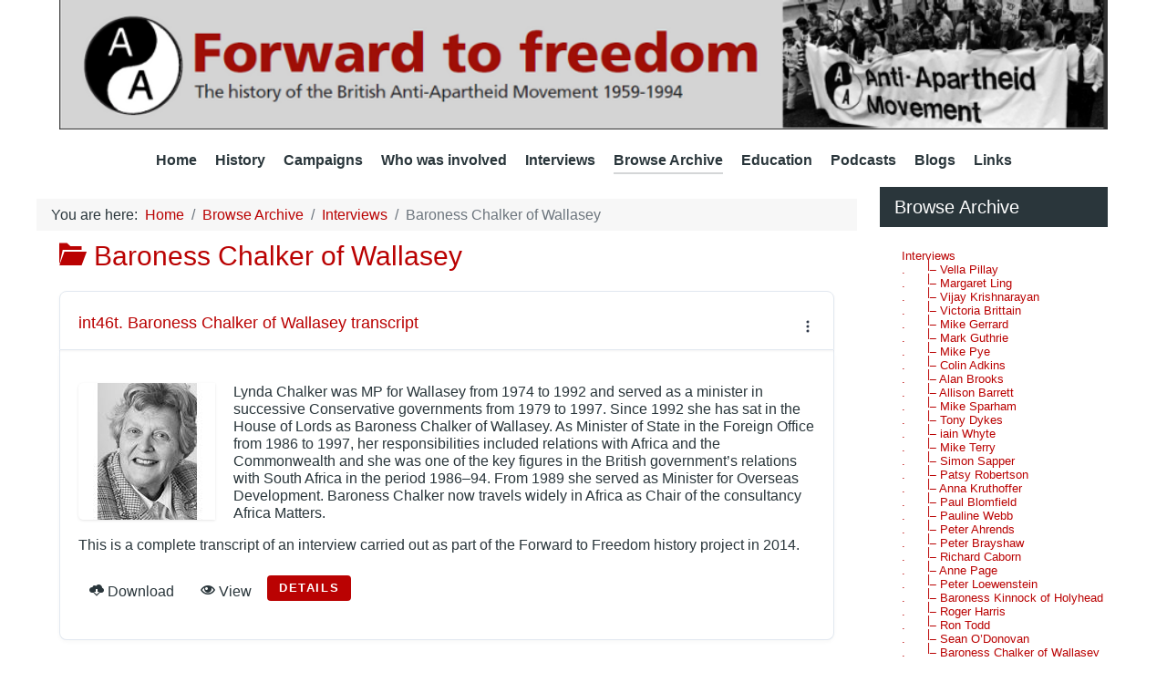

--- FILE ---
content_type: text/html; charset=utf-8
request_url: https://www.forwardtofreedom.org/archive/interviews/baroness-chalker-of-wallasey.html
body_size: 10715
content:
<!DOCTYPE html>
<html lang="en-GB" dir="ltr">
        
<head>
    
            <meta name="viewport" content="width=device-width, initial-scale=1.0">
        <meta http-equiv="X-UA-Compatible" content="IE=edge" />
        

        
            
         <meta charset="utf-8">
	<meta name="generator" content="AAM Archives">
	<title>Baroness Chalker of Wallasey</title>
	<link href="/favicon.ico" rel="icon" type="image/vnd.microsoft.icon">

    <link href="https://www.forwardtofreedom.org/components/com_edocman/assets/css/style.css?3916ee" rel="stylesheet">
	<link href="https://cdnjs.cloudflare.com/ajax/libs/font-awesome/6.0.0/css/all.min.css?3916ee" rel="stylesheet">
	<link href="https://www.forwardtofreedom.org/components/com_edocman/assets/css/style4.css?3916ee" rel="stylesheet">
	<link href="https://www.forwardtofreedom.org/components/com_edocman/assets/css/font.css?3916ee" rel="stylesheet">
	<link href="/media/vendor/joomla-custom-elements/css/joomla-alert.min.css?0.4.1" rel="stylesheet">
	<link href="/media/plg_system_jcepro/site/css/content.min.css?86aa0286b6232c4a5b58f892ce080277" rel="stylesheet">
	<link href="/modules/mod_edocman_categories/assets/style.css" rel="stylesheet">
	<link href="/components/com_edocman/assets/css/style.css" rel="stylesheet">
	<link href="/components/com_edocman/assets/css/style4.css" rel="stylesheet">
	<link href="/components/com_edocman/assets/css/font.css" rel="stylesheet">
	<link href="/media/gantry5/engines/nucleus/css-compiled/nucleus.css" rel="stylesheet">
	<link href="/templates/g5_helium/custom/css-compiled/helium_121.css" rel="stylesheet">
	<link href="/media/gantry5/engines/nucleus/css-compiled/bootstrap5.css" rel="stylesheet">
	<link href="/media/system/css/joomla-fontawesome.min.css" rel="stylesheet">
	<link href="/media/plg_system_debug/css/debug.css" rel="stylesheet">
	<link href="/media/gantry5/assets/css/font-awesome6-pseudo.min.css" rel="stylesheet">
	<link href="/templates/g5_helium/custom/css-compiled/helium-joomla_121.css" rel="stylesheet">
	<link href="/templates/g5_helium/custom/css-compiled/custom_121.css" rel="stylesheet">
	<style>.cloaked_email span:before { content: attr(data-ep-a); } .cloaked_email span:after { content: attr(data-ep-b); } img.cloaked_email { display: inline-block !important; vertical-align: middle; border: 0; }</style>
	<script type="application/json" class="joomla-script-options new">{"joomla.jtext":{"RLTA_BUTTON_SCROLL_LEFT":"Scroll buttons to the left","RLTA_BUTTON_SCROLL_RIGHT":"Scroll buttons to the right","ERROR":"Error","MESSAGE":"Message","NOTICE":"Notice","WARNING":"Warning","JCLOSE":"Close","JOK":"OK","JOPEN":"Open"},"system.paths":{"root":"","rootFull":"https:\/\/www.forwardtofreedom.org\/","base":"","baseFull":"https:\/\/www.forwardtofreedom.org\/"},"csrf.token":"4b7a43fb1c93c2061ec62811be288744"}</script>
	<script src="/media/system/js/core.min.js?2cb912"></script>
	<script src="/media/system/js/messages.min.js?9a4811" type="module"></script>
	<script src="https://www.googletagmanager.com/gtag/js?id=UA-145140590-1" async></script>
	<script>rltaSettings = {"switchToAccordions":true,"switchBreakPoint":576,"buttonScrollSpeed":5,"addHashToUrls":true,"rememberActive":false,"wrapButtons":false,"switchBasedOn":"window","animations":"fade,slide","animationSpeed":7,"mode":"click","slideshowInterval":5000,"slideshowRestart":"1","slideshowRestartTimeout":10000,"scroll":"adaptive","scrollOnLinks":"adaptive","scrollOnUrls":"adaptive","scrollOffsetTop":20,"scrollOffsetBottom":20,"useWideScreenScrollOffsets":false,"scrollOffsetBreakPoint":576,"scrollOffsetTopWide":20,"scrollOffsetBottomWide":20}</script>
	<script>window.RegularLabs=window.RegularLabs||{};window.RegularLabs.EmailProtector=window.RegularLabs.EmailProtector||{unCloak:function(e,g){document.querySelectorAll("."+e).forEach(function(a){var f="",c="";a.className=a.className.replace(" "+e,"");a.querySelectorAll("span").forEach(function(d){for(name in d.dataset)0===name.indexOf("epA")&&(f+=d.dataset[name]),0===name.indexOf("epB")&&(c=d.dataset[name]+c)});if(c){var b=a.nextElementSibling;b&&"script"===b.tagName.toLowerCase()&&b.parentNode.removeChild(b);b=f+c;g?(a.parentNode.href="mailto:"+b,a.parentNode.removeChild(a)):a.innerHTML=b}})}};</script>
	<script type="application/ld+json">{"@context":"https:\/\/schema.org","@type":"BreadcrumbList","itemListElement":[{"@type":"ListItem","position":1,"item":{"@id":"https:\/\/www.forwardtofreedom.org\/","name":"Home"}},{"@type":"ListItem","position":2,"item":{"@id":"https:\/\/www.forwardtofreedom.org\/archive.html","name":"Browse Archive"}},{"@type":"ListItem","position":3,"item":{"@id":"https:\/\/www.forwardtofreedom.org\/archive\/interviews.html","name":"Interviews"}},{"@type":"ListItem","position":4,"item":{"@id":"https:\/\/www.forwardtofreedom.org\/archive\/interviews\/baroness-chalker-of-wallasey.html","name":"Baroness Chalker of Wallasey"}}]}</script>
	<script>      window.dataLayer = window.dataLayer || [];
      function gtag(){dataLayer.push(arguments);}
      gtag('js', new Date());

      gtag('config', 'UA-145140590-1');

              gtag('set', { 'anonymize_ip': true });
          </script>

    
                
</head>

    <body class="gantry g-helium-style site com_edocman view-category no-layout no-task dir-ltr itemid-936 outline-121 g-offcanvas-left g-default g-style-preset5">
        
                    

        <div id="g-offcanvas"  data-g-offcanvas-swipe="1" data-g-offcanvas-css3="1">
                        <div class="g-grid">                        

        <div class="g-block size-100">
             <div id="mobile-menu-5697-particle" class="g-content g-particle">            <div id="g-mobilemenu-container" data-g-menu-breakpoint="50rem"></div>
            </div>
        </div>
            </div>
    </div>
        <div id="g-page-surround">
            <div class="g-offcanvas-hide g-offcanvas-toggle" role="navigation" data-offcanvas-toggle aria-controls="g-offcanvas" aria-expanded="false"><i class="fa fa-fw fa-bars"></i></div>                        

                                
                <section id="g-navigation">
                <div class="g-container">                                <div class="g-grid">                        

        <div class="g-block size-100 center">
             <div id="logo-9608-particle" class="g-content g-particle">            <a href="/" target="_self" title="Forward to Freedom" aria-label="Forward to Freedom" rel="home" class="width100">
                        <img src="/templates/g5_helium/custom/images/banners/logo.png"  alt="Forward to Freedom" />
            </a>
            </div>
        </div>
            </div>
                            <div class="g-grid">                        

        <div class="g-block size-100">
             <div class="g-system-messages">
                                            <div id="system-message-container" aria-live="polite"></div>

            
    </div>
        </div>
            </div>
                            <div class="g-grid">                        

        <div class="g-block size-100 nomarginall nopaddingall center">
             <div id="menu-6409-particle" class="g-content g-particle">            <nav class="g-main-nav" data-g-mobile-target data-g-hover-expand="true">
        <ul class="g-toplevel">
                                                                                                                
        
                
        
                
        
        <li class="g-menu-item g-menu-item-type-component g-menu-item-435 g-standard  " title="Home">
                            <a class="g-menu-item-container" href="/" target="_self">
                                                                <span class="g-menu-item-content">
                                    <span class="g-menu-item-title">Home</span>
            
                    </span>
                                                </a>
                                </li>
    
                                                                                                
        
                
        
                
        
        <li class="g-menu-item g-menu-item-type-component g-menu-item-475 g-parent g-standard g-menu-item-link-parent " title="History">
                            <a class="g-menu-item-container" href="/history.html" target="_self">
                                                                <span class="g-menu-item-content">
                                    <span class="g-menu-item-title">History</span>
            
                    </span>
                    <span class="g-menu-parent-indicator" data-g-menuparent=""></span>                            </a>
                                                                            <ul class="g-dropdown g-inactive g-no-animation g-dropdown-right">
            <li class="g-dropdown-column">
                        <div class="g-grid">
                        <div class="g-block size-100">
            <ul class="g-sublevel">
                <li class="g-level-1 g-go-back">
                    <a class="g-menu-item-container" href="#" data-g-menuparent=""><span>Back</span></a>
                </li>
                                                                                                                    
        
                
        
                
        
        <li class="g-menu-item g-menu-item-type-component g-menu-item-505  " title="Apartheid">
                            <a class="g-menu-item-container" href="/history/apartheid.html" target="_self">
                                                                <span class="g-menu-item-content">
                                    <span class="g-menu-item-title">Apartheid</span>
            
                    </span>
                                                </a>
                                </li>
    
                                                                                                
        
                
        
                
        
        <li class="g-menu-item g-menu-item-type-component g-menu-item-551  " title="Boycott Movement">
                            <a class="g-menu-item-container" href="/history/boycott-movement.html" target="_self">
                                                                <span class="g-menu-item-content">
                                    <span class="g-menu-item-title">Boycott Movement</span>
            
                    </span>
                                                </a>
                                </li>
    
                                                                                                
        
                
        
                
        
        <li class="g-menu-item g-menu-item-type-component g-menu-item-474  " title="1960s">
                            <a class="g-menu-item-container" href="/history/1960s.html" target="_self">
                                                                <span class="g-menu-item-content">
                                    <span class="g-menu-item-title">1960s</span>
            
                    </span>
                                                </a>
                                </li>
    
                                                                                                
        
                
        
                
        
        <li class="g-menu-item g-menu-item-type-component g-menu-item-478  " title="1990s">
                            <a class="g-menu-item-container" href="/history/1990s.html" target="_self">
                                                                <span class="g-menu-item-content">
                                    <span class="g-menu-item-title">1990s</span>
            
                    </span>
                                                </a>
                                </li>
    
                                                                                                
        
                
        
                
        
        <li class="g-menu-item g-menu-item-type-component g-menu-item-476  " title="1970s">
                            <a class="g-menu-item-container" href="/history/1970s.html" target="_self">
                                                                <span class="g-menu-item-content">
                                    <span class="g-menu-item-title">1970s</span>
            
                    </span>
                                                </a>
                                </li>
    
                                                                                                
        
                
        
                
        
        <li class="g-menu-item g-menu-item-type-component g-menu-item-477  " title="1980s">
                            <a class="g-menu-item-container" href="/history/1980s.html" target="_self">
                                                                <span class="g-menu-item-content">
                                    <span class="g-menu-item-title">1980s</span>
            
                    </span>
                                                </a>
                                </li>
    
                                                                                                
        
                
        
                
        
        <li class="g-menu-item g-menu-item-type-component g-menu-item-489  " title="Front-line states">
                            <a class="g-menu-item-container" href="/history/front-line-states.html" target="_self">
                                                                <span class="g-menu-item-content">
                                    <span class="g-menu-item-title">Front-line states</span>
            
                    </span>
                                                </a>
                                </li>
    
                                                                                                
        
                
        
                
        
        <li class="g-menu-item g-menu-item-type-component g-menu-item-480  " title="Namibia">
                            <a class="g-menu-item-container" href="/history/namibia.html" target="_self">
                                                                <span class="g-menu-item-content">
                                    <span class="g-menu-item-title">Namibia</span>
            
                    </span>
                                                </a>
                                </li>
    
                                                                                                
        
                
        
                
        
        <li class="g-menu-item g-menu-item-type-component g-menu-item-479  " title="Zimbabwe">
                            <a class="g-menu-item-container" href="/history/zimbabwe.html" target="_self">
                                                                <span class="g-menu-item-content">
                                    <span class="g-menu-item-title">Zimbabwe</span>
            
                    </span>
                                                </a>
                                </li>
    
    
            </ul>
        </div>
            </div>

            </li>
        </ul>
            </li>
    
                                                                                                
        
                
        
                
        
        <li class="g-menu-item g-menu-item-type-component g-menu-item-482 g-parent g-standard g-menu-item-link-parent " title="Campaigns">
                            <a class="g-menu-item-container" href="/campaigns.html" target="_self">
                                                                <span class="g-menu-item-content">
                                    <span class="g-menu-item-title">Campaigns</span>
            
                    </span>
                    <span class="g-menu-parent-indicator" data-g-menuparent=""></span>                            </a>
                                                                            <ul class="g-dropdown g-inactive g-no-animation g-dropdown-right">
            <li class="g-dropdown-column">
                        <div class="g-grid">
                        <div class="g-block size-100">
            <ul class="g-sublevel">
                <li class="g-level-1 g-go-back">
                    <a class="g-menu-item-container" href="#" data-g-menuparent=""><span>Back</span></a>
                </li>
                                                                                                                    
        
                
        
                
        
        <li class="g-menu-item g-menu-item-type-component g-menu-item-485  " title="Arms embargo">
                            <a class="g-menu-item-container" href="/campaigns/arms-embargo.html" target="_self">
                                                                <span class="g-menu-item-content">
                                    <span class="g-menu-item-title">Arms embargo</span>
            
                    </span>
                                                </a>
                                </li>
    
                                                                                                
        
                
        
                
        
        <li class="g-menu-item g-menu-item-type-component g-menu-item-486  " title="Barclays and Shell">
                            <a class="g-menu-item-container" href="/campaigns/barclays-and-shell.html" target="_self">
                                                                <span class="g-menu-item-content">
                                    <span class="g-menu-item-title">Barclays and Shell</span>
            
                    </span>
                                                </a>
                                </li>
    
                                                                                                
        
                
        
                
        
        <li class="g-menu-item g-menu-item-type-component g-menu-item-507  " title="Consumer Boycott">
                            <a class="g-menu-item-container" href="/campaigns/boycott.html" target="_self">
                                                                <span class="g-menu-item-content">
                                    <span class="g-menu-item-title">Consumer Boycott</span>
            
                    </span>
                                                </a>
                                </li>
    
                                                                                                
        
                
        
                
        
        <li class="g-menu-item g-menu-item-type-alias g-menu-item-650  " title="Cultural boycott">
                            <a class="g-menu-item-container" href="/archive/campaigns/cultural-boycott.html" target="_self">
                                                                <span class="g-menu-item-content">
                                    <span class="g-menu-item-title">Cultural boycott</span>
            
                    </span>
                                                </a>
                                </li>
    
                                                                                                
        
                
        
                
        
        <li class="g-menu-item g-menu-item-type-component g-menu-item-497  " title="Free Mandela">
                            <a class="g-menu-item-container" href="/campaigns/free-mandela.html" target="_self">
                                                                <span class="g-menu-item-content">
                                    <span class="g-menu-item-title">Free Mandela</span>
            
                    </span>
                                                </a>
                                </li>
    
                                                                                                
        
                
        
                
        
        <li class="g-menu-item g-menu-item-type-component g-menu-item-552  " title="Lobbying Government">
                            <a class="g-menu-item-container" href="/campaigns/lobbying-government.html" target="_self">
                                                                <span class="g-menu-item-content">
                                    <span class="g-menu-item-title">Lobbying Government</span>
            
                    </span>
                                                </a>
                                </li>
    
                                                                                                
        
                
        
                
        
        <li class="g-menu-item g-menu-item-type-component g-menu-item-487  " title="Political Prisoners">
                            <a class="g-menu-item-container" href="/campaigns/political-prisoners.html" target="_self">
                                                                <span class="g-menu-item-content">
                                    <span class="g-menu-item-title">Political Prisoners</span>
            
                    </span>
                                                </a>
                                </li>
    
                                                                                                
        
                
        
                
        
        <li class="g-menu-item g-menu-item-type-component g-menu-item-484  " title="Sport">
                            <a class="g-menu-item-container" href="/campaigns/sport.html" target="_self">
                                                                <span class="g-menu-item-content">
                                    <span class="g-menu-item-title">Sport</span>
            
                    </span>
                                                </a>
                                </li>
    
                                                                                                
        
                
        
                
        
        <li class="g-menu-item g-menu-item-type-component g-menu-item-488  " title="Stop the hangings">
                            <a class="g-menu-item-container" href="/campaigns/stop-the-hangings.html" target="_self">
                                                                <span class="g-menu-item-content">
                                    <span class="g-menu-item-title">Stop the hangings</span>
            
                    </span>
                                                </a>
                                </li>
    
    
            </ul>
        </div>
            </div>

            </li>
        </ul>
            </li>
    
                                                                                                
        
                
        
                
        
        <li class="g-menu-item g-menu-item-type-component g-menu-item-490 g-parent g-standard g-menu-item-link-parent " title="Who was involved">
                            <a class="g-menu-item-container" href="/who-was-involved.html" target="_self">
                                                                <span class="g-menu-item-content">
                                    <span class="g-menu-item-title">Who was involved</span>
            
                    </span>
                    <span class="g-menu-parent-indicator" data-g-menuparent=""></span>                            </a>
                                                                            <ul class="g-dropdown g-inactive g-no-animation g-dropdown-right">
            <li class="g-dropdown-column">
                        <div class="g-grid">
                        <div class="g-block size-100">
            <ul class="g-sublevel">
                <li class="g-level-1 g-go-back">
                    <a class="g-menu-item-container" href="#" data-g-menuparent=""><span>Back</span></a>
                </li>
                                                                                                                    
        
                
        
                
        
        <li class="g-menu-item g-menu-item-type-component g-menu-item-1789  " title="Artists">
                            <a class="g-menu-item-container" href="/who-was-involved/artists.html" target="_self">
                                                                <span class="g-menu-item-content">
                                    <span class="g-menu-item-title">Artists</span>
            
                    </span>
                                                </a>
                                </li>
    
                                                                                                
        
                
        
                
        
        <li class="g-menu-item g-menu-item-type-component g-menu-item-506  " title="Black Solidarity">
                            <a class="g-menu-item-container" href="/who-was-involved/black-solidarity.html" target="_self">
                                                                <span class="g-menu-item-content">
                                    <span class="g-menu-item-title">Black Solidarity</span>
            
                    </span>
                                                </a>
                                </li>
    
                                                                                                
        
                
        
                
        
        <li class="g-menu-item g-menu-item-type-component g-menu-item-494  " title="Faith organisations">
                            <a class="g-menu-item-container" href="/who-was-involved/faith-organisations.html" target="_self">
                                                                <span class="g-menu-item-content">
                                    <span class="g-menu-item-title">Faith organisations</span>
            
                    </span>
                                                </a>
                                </li>
    
                                                                                                
        
                
        
                
        
        <li class="g-menu-item g-menu-item-type-component g-menu-item-496  " title="Local AA groups">
                            <a class="g-menu-item-container" href="/who-was-involved/local-aa-groups.html" target="_self">
                                                                <span class="g-menu-item-content">
                                    <span class="g-menu-item-title">Local AA groups</span>
            
                    </span>
                                                </a>
                                </li>
    
                                                                                                
        
                
        
                
        
        <li class="g-menu-item g-menu-item-type-component g-menu-item-492  " title="Local authorities">
                            <a class="g-menu-item-container" href="/who-was-involved/local-authorities.html" target="_self">
                                                                <span class="g-menu-item-content">
                                    <span class="g-menu-item-title">Local authorities</span>
            
                    </span>
                                                </a>
                                </li>
    
                                                                                                
        
                
        
                
        
        <li class="g-menu-item g-menu-item-type-component g-menu-item-531  " title="Professional groups">
                            <a class="g-menu-item-container" href="/who-was-involved/professional-groups.html" target="_self">
                                                                <span class="g-menu-item-content">
                                    <span class="g-menu-item-title">Professional groups</span>
            
                    </span>
                                                </a>
                                </li>
    
                                                                                                
        
                
        
                
        
        <li class="g-menu-item g-menu-item-type-component g-menu-item-495  " title="Students">
                            <a class="g-menu-item-container" href="/who-was-involved/students.html" target="_self">
                                                                <span class="g-menu-item-content">
                                    <span class="g-menu-item-title">Students</span>
            
                    </span>
                                                </a>
                                </li>
    
                                                                                                
        
                
        
                
        
        <li class="g-menu-item g-menu-item-type-component g-menu-item-491  " title="Trade unionists">
                            <a class="g-menu-item-container" href="/who-was-involved/trade-unionists.html" target="_self">
                                                                <span class="g-menu-item-content">
                                    <span class="g-menu-item-title">Trade unionists</span>
            
                    </span>
                                                </a>
                                </li>
    
                                                                                                
        
                
        
                
        
        <li class="g-menu-item g-menu-item-type-component g-menu-item-493  " title="Women">
                            <a class="g-menu-item-container" href="/who-was-involved/women-s-groups.html" target="_self">
                                                                <span class="g-menu-item-content">
                                    <span class="g-menu-item-title">Women</span>
            
                    </span>
                                                </a>
                                </li>
    
    
            </ul>
        </div>
            </div>

            </li>
        </ul>
            </li>
    
                                                                                                
        
                
        
                
        
        <li class="g-menu-item g-menu-item-type-alias g-menu-item-500 g-standard  " style="position: relative;" title="Interviews">
                            <a class="g-menu-item-container" href="/archive/interviews.html" target="_self">
                                                                <span class="g-menu-item-content">
                                    <span class="g-menu-item-title">Interviews</span>
            
                    </span>
                                                </a>
                                </li>
    
                                                                                                
        
                
        
                
        
        <li class="g-menu-item g-menu-item-type-component g-menu-item-554 g-parent active g-fullwidth g-menu-item-link-parent " style="position: relative;" title="Browse Archive">
                            <a class="g-menu-item-container" href="/archive.html" target="_self">
                                                                <span class="g-menu-item-content">
                                    <span class="g-menu-item-title">Browse Archive</span>
            
                    </span>
                    <span class="g-menu-parent-indicator" data-g-menuparent=""></span>                            </a>
                                                                            <ul class="g-dropdown g-inactive g-no-animation g-dropdown-right" style="width:550px;" data-g-item-width="550px">
            <li class="g-dropdown-column">
                        <div class="g-grid">
                        <div class="g-block size-50">
            <ul class="g-sublevel">
                <li class="g-level-1 g-go-back">
                    <a class="g-menu-item-container" href="#" data-g-menuparent=""><span>Back</span></a>
                </li>
                                                                                                                    
        
                
        
                
        
        <li class="g-menu-item g-menu-item-type-component g-menu-item-499  " title="Annual Reports">
                            <a class="g-menu-item-container" href="/archive/reports.html" target="_self">
                                                                <span class="g-menu-item-content">
                                    <span class="g-menu-item-title">Annual Reports</span>
            
                    </span>
                                                </a>
                                </li>
    
                                                                                                
        
                
        
                
        
        <li class="g-menu-item g-menu-item-type-component g-menu-item-1260 g-parent g-menu-item-link-parent " title="Anti-Apartheid News">
                            <a class="g-menu-item-container" href="/archive/anti-apartheid-news.html" target="_self">
                                                                <span class="g-menu-item-content">
                                    <span class="g-menu-item-title">Anti-Apartheid News</span>
            
                    </span>
                    <span class="g-menu-parent-indicator" data-g-menuparent=""></span>                            </a>
                                                        <ul class="g-dropdown g-inactive g-no-animation ">
            <li class="g-dropdown-column">
                        <div class="g-grid">
                        <div class="g-block size-100">
            <ul class="g-sublevel">
                <li class="g-level-2 g-go-back">
                    <a class="g-menu-item-container" href="#" data-g-menuparent=""><span>Back</span></a>
                </li>
                                                                                                                    
        
                
        
                
        
        <li class="g-menu-item g-menu-item-type-component g-menu-item-1261  " title="1960s">
                            <a class="g-menu-item-container" href="/archive/anti-apartheid-news/1960s.html" target="_self">
                                                                <span class="g-menu-item-content">
                                    <span class="g-menu-item-title">1960s</span>
            
                    </span>
                                                </a>
                                </li>
    
                                                                                                
        
                
        
                
        
        <li class="g-menu-item g-menu-item-type-component g-menu-item-1262  " title="1970s">
                            <a class="g-menu-item-container" href="/archive/anti-apartheid-news/1970s.html" target="_self">
                                                                <span class="g-menu-item-content">
                                    <span class="g-menu-item-title">1970s</span>
            
                    </span>
                                                </a>
                                </li>
    
                                                                                                
        
                
        
                
        
        <li class="g-menu-item g-menu-item-type-component g-menu-item-1263  " title="1980s">
                            <a class="g-menu-item-container" href="/archive/anti-apartheid-news/1980s.html" target="_self">
                                                                <span class="g-menu-item-content">
                                    <span class="g-menu-item-title">1980s</span>
            
                    </span>
                                                </a>
                                </li>
    
    
            </ul>
        </div>
            </div>

            </li>
        </ul>
            </li>
    
                                                                                                
        
                
        
                
        
        <li class="g-menu-item g-menu-item-type-component g-menu-item-563  " title="Search the archive">
                            <a class="g-menu-item-container" href="/archive/search.html" target="_self">
                                                                <span class="g-menu-item-content">
                                    <span class="g-menu-item-title">Search the archive</span>
            
                    </span>
                                                </a>
                                </li>
    
                                                                                                
        
                
        
                
        
        <li class="g-menu-item g-menu-item-type-alias g-menu-item-969  " title="Badges">
                            <a class="g-menu-item-container" href="/archive/goods/badges.html" target="_self">
                                                                <span class="g-menu-item-content">
                                    <span class="g-menu-item-title">Badges</span>
            
                    </span>
                                                </a>
                                </li>
    
                                                                                                
        
                
        
                
        
        <li class="g-menu-item g-menu-item-type-component g-menu-item-555  " title="Campaigns">
                            <a class="g-menu-item-container" href="/archive/campaigns.html" target="_self">
                                                                <span class="g-menu-item-content">
                                    <span class="g-menu-item-title">Campaigns</span>
            
                    </span>
                                                </a>
                                </li>
    
                                                                                                
        
                
        
                
        
        <li class="g-menu-item g-menu-item-type-alias g-menu-item-972  " title="Government">
                            <a class="g-menu-item-container" href="/archive/campaigns/government.html" target="_self">
                                                                <span class="g-menu-item-content">
                                    <span class="g-menu-item-title">Government</span>
            
                    </span>
                                                </a>
                                </li>
    
                                                                                                
        
                
        
                
        
        <li class="g-menu-item g-menu-item-type-component g-menu-item-557  " title="History">
                            <a class="g-menu-item-container" href="/archive/history.html" target="_self">
                                                                <span class="g-menu-item-content">
                                    <span class="g-menu-item-title">History</span>
            
                    </span>
                                                </a>
                                </li>
    
                                                                                                
        
                
        
                
        
        <li class="g-menu-item g-menu-item-type-component g-menu-item-628  " title="Memories">
                            <a class="g-menu-item-container" href="/archive/memories.html" target="_self">
                                                                <span class="g-menu-item-content">
                                    <span class="g-menu-item-title">Memories</span>
            
                    </span>
                                                </a>
                                </li>
    
                                                                                                
        
                
        
                
        
        <li class="g-menu-item g-menu-item-type-alias g-menu-item-971  " title="Miscellaneous goods">
                            <a class="g-menu-item-container" href="/archive/goods/campaign-goods.html" target="_self">
                                                                <span class="g-menu-item-content">
                                    <span class="g-menu-item-title">Miscellaneous goods</span>
            
                    </span>
                                                </a>
                                </li>
    
    
            </ul>
        </div>
                <div class="g-block size-50">
            <ul class="g-sublevel">
                <li class="g-level-1 g-go-back">
                    <a class="g-menu-item-container" href="#" data-g-menuparent=""><span>Back</span></a>
                </li>
                                                                                                                    
        
                
        
                
        
        <li class="g-menu-item g-menu-item-type-component g-menu-item-629  " title="Old News Articles">
                            <a class="g-menu-item-container" href="/archive/old-news-articles.html?catid[0]=88" target="_self">
                                                                <span class="g-menu-item-content">
                                    <span class="g-menu-item-title">Old News Articles</span>
            
                    </span>
                                                </a>
                                </li>
    
                                                                                                
        
                
        
                
        
        <li class="g-menu-item g-menu-item-type-component g-menu-item-578  " title="Pamphlets">
                            <a class="g-menu-item-container" href="/archive/pamphlets.html" target="_self">
                                                                <span class="g-menu-item-content">
                                    <span class="g-menu-item-title">Pamphlets</span>
            
                    </span>
                                                </a>
                                </li>
    
                                                                                                
        
                
        
                
        
        <li class="g-menu-item g-menu-item-type-alias g-menu-item-967  " title="Posters">
                            <a class="g-menu-item-container" href="/archive/goods/posters.html" target="_self">
                                                                <span class="g-menu-item-content">
                                    <span class="g-menu-item-title">Posters</span>
            
                    </span>
                                                </a>
                                </li>
    
                                                                                                
        
                
        
                
        
        <li class="g-menu-item g-menu-item-type-component g-menu-item-1138  " title="Photos">
                            <a class="g-menu-item-container" href="/archive/photos.html" target="_self">
                                                                <span class="g-menu-item-content">
                                    <span class="g-menu-item-title">Photos</span>
            
                    </span>
                                                </a>
                                </li>
    
                                                                                                
        
                
        
                
        
        <li class="g-menu-item g-menu-item-type-component g-menu-item-661  " title="TRC Evidence">
                            <a class="g-menu-item-container" href="/archive/trc-evidence.html" target="_self">
                                                                <span class="g-menu-item-content">
                                    <span class="g-menu-item-title">TRC Evidence</span>
            
                    </span>
                                                </a>
                                </li>
    
                                                                                                
        
                
        
                
        
        <li class="g-menu-item g-menu-item-type-alias g-menu-item-970  " title="T-shirts">
                            <a class="g-menu-item-container" href="/archive/goods/t-shirts.html" target="_self">
                                                                <span class="g-menu-item-content">
                                    <span class="g-menu-item-title">T-shirts</span>
            
                    </span>
                                                </a>
                                </li>
    
                                                                                                
        
                
        
                
        
        <li class="g-menu-item g-menu-item-type-component g-menu-item-562  " title="Video">
                            <a class="g-menu-item-container" href="/archive/video.html" target="_self">
                                                                <span class="g-menu-item-content">
                                    <span class="g-menu-item-title">Video</span>
            
                    </span>
                                                </a>
                                </li>
    
                                                                                                
        
                
        
                
        
        <li class="g-menu-item g-menu-item-type-component g-menu-item-556  " title="Who was involved">
                            <a class="g-menu-item-container" href="/archive/who-was-involved.html" target="_self">
                                                                <span class="g-menu-item-content">
                                    <span class="g-menu-item-title">Who was involved</span>
            
                    </span>
                                                </a>
                                </li>
    
                                                                                                
        
                
        
                
        
        <li class="g-menu-item g-menu-item-type-component g-menu-item-655  " title="Witness seminars">
                            <a class="g-menu-item-container" href="/archive/witness-seminars.html" target="_self">
                                                                <span class="g-menu-item-content">
                                    <span class="g-menu-item-title">Witness seminars</span>
            
                    </span>
                                                </a>
                                </li>
    
    
            </ul>
        </div>
            </div>

            </li>
        </ul>
            </li>
    
                                                                                                
        
                
        
                
        
        <li class="g-menu-item g-menu-item-type-component g-menu-item-1403 g-parent g-fullwidth g-menu-item-link-parent " style="position: relative;" title="Education">
                            <a class="g-menu-item-container" href="/education.html" target="_self">
                                                                <span class="g-menu-item-content">
                                    <span class="g-menu-item-title">Education</span>
            
                    </span>
                    <span class="g-menu-parent-indicator" data-g-menuparent=""></span>                            </a>
                                                                            <ul class="g-dropdown g-inactive g-no-animation g-dropdown-right" style="width:250px;" data-g-item-width="250px">
            <li class="g-dropdown-column">
                        <div class="g-grid">
                        <div class="g-block size-100">
            <ul class="g-sublevel">
                <li class="g-level-1 g-go-back">
                    <a class="g-menu-item-container" href="#" data-g-menuparent=""><span>Back</span></a>
                </li>
                                                                                                                    
        
                
        
                
        
        <li class="g-menu-item g-menu-item-type-alias g-menu-item-1404  " style="position: relative;" title="Oliver Tambo Schools Competition">
                            <a class="g-menu-item-container" href="/resources/oliver-tambo-schools-competition.html" target="_self">
                                                                <span class="g-menu-item-content">
                                    <span class="g-menu-item-title">Oliver Tambo Schools Competition</span>
            
                    </span>
                                                </a>
                                </li>
    
                                                                                                
        
                
        
                
        
        <li class="g-menu-item g-menu-item-type-component g-menu-item-1409  " title="London Recruits Education Pack">
                            <a class="g-menu-item-container" href="/education/london-recruits-education-pack.html" target="_self">
                                                                <span class="g-menu-item-content">
                                    <span class="g-menu-item-title">London Recruits Education Pack</span>
            
                    </span>
                                                </a>
                                </li>
    
                                                                                                
        
                
        
                
        
        <li class="g-menu-item g-menu-item-type-component g-menu-item-1410  " title="History of Apartheid podcasts">
                            <a class="g-menu-item-container" href="/education/history-of-apartheid-podcasts.html" target="_self">
                                                                <span class="g-menu-item-content">
                                    <span class="g-menu-item-title">History of Apartheid podcasts</span>
            
                    </span>
                                                </a>
                                </li>
    
                                                                                                
        
                
        
                
        
        <li class="g-menu-item g-menu-item-type-component g-menu-item-1411  " title="When Mandela danced in the Square">
                            <a class="g-menu-item-container" href="/education/when-mandela-danced-in-the-square.html" target="_self">
                                                                <span class="g-menu-item-content">
                                    <span class="g-menu-item-title">When Mandela danced in the Square</span>
            
                    </span>
                                                </a>
                                </li>
    
                                                                                                
        
                
        
                
        
        <li class="g-menu-item g-menu-item-type-component g-menu-item-1429  " title="Scottish Centre for Global History podcasts">
                            <a class="g-menu-item-container" href="/education/scottish-centre-for-global-history-podcasts.html" target="_self">
                                                                <span class="g-menu-item-content">
                                    <span class="g-menu-item-title">Scottish Centre for Global History podcasts</span>
            
                    </span>
                                                </a>
                                </li>
    
                                                                                                
        
                
        
                
        
        <li class="g-menu-item g-menu-item-type-component g-menu-item-1606  " title="Women in the anti-apartheid movement">
                            <a class="g-menu-item-container" href="/education/women-in-the-anti-apartheid-movement.html" target="_self">
                                                                <span class="g-menu-item-content">
                                    <span class="g-menu-item-title">Women in the anti-apartheid movement</span>
            
                    </span>
                                                </a>
                                </li>
    
                                                                                                
        
                
        
                
        
        <li class="g-menu-item g-menu-item-type-component g-menu-item-1607  " title="The Roots of Apartheid">
                            <a class="g-menu-item-container" href="/education/the-roots-of-apartheid.html" target="_self">
                                                                <span class="g-menu-item-content">
                                    <span class="g-menu-item-title">The Roots of Apartheid</span>
            
                    </span>
                                                </a>
                                </li>
    
                                                                                                
        
                
        
                
        
        <li class="g-menu-item g-menu-item-type-component g-menu-item-1614  " title="Sheffield Anti-Apartheid Movement">
                            <a class="g-menu-item-container" href="/education/sheffield-anti-apartheid-movement.html" target="_self">
                                                                <span class="g-menu-item-content">
                                    <span class="g-menu-item-title">Sheffield Anti-Apartheid Movement</span>
            
                    </span>
                                                </a>
                                </li>
    
                                                                                                
        
                
        
                
        
        <li class="g-menu-item g-menu-item-type-component g-menu-item-1663  " title="Activism in the 80s">
                            <a class="g-menu-item-container" href="/education/activism-in-the-80s.html" target="_self">
                                                                <span class="g-menu-item-content">
                                    <span class="g-menu-item-title">Activism in the 80s</span>
            
                    </span>
                                                </a>
                                </li>
    
                                                                                                
        
                
        
                
        
        <li class="g-menu-item g-menu-item-type-component g-menu-item-1721  " title="Migration, Exile and the Anti-Apartheid Movement">
                            <a class="g-menu-item-container" href="/education/migration,-exile-and-the-anti-apartheid-movement.html" target="_self">
                                                                <span class="g-menu-item-content">
                                    <span class="g-menu-item-title">Migration, Exile and the Anti-Apartheid Movement</span>
            
                    </span>
                                                </a>
                                </li>
    
                                                                                                
        
                
        
                
        
        <li class="g-menu-item g-menu-item-type-component g-menu-item-1788  " title="Anti-Apartheid Activism in the 1960s">
                            <a class="g-menu-item-container" href="/education/anti-apartheid-activism-in-the-1960s.html" target="_self">
                                                                <span class="g-menu-item-content">
                                    <span class="g-menu-item-title">Anti-Apartheid Activism in the 1960s</span>
            
                    </span>
                                                </a>
                                </li>
    
    
            </ul>
        </div>
            </div>

            </li>
        </ul>
            </li>
    
                                                                                                
        
                
        
                
        
        <li class="g-menu-item g-menu-item-type-component g-menu-item-1605 g-parent g-standard g-menu-item-link-parent " title="Podcasts">
                            <a class="g-menu-item-container" href="/podcasts.html" target="_self">
                                                                <span class="g-menu-item-content">
                                    <span class="g-menu-item-title">Podcasts</span>
            
                    </span>
                    <span class="g-menu-parent-indicator" data-g-menuparent=""></span>                            </a>
                                                                            <ul class="g-dropdown g-inactive g-no-animation g-dropdown-right">
            <li class="g-dropdown-column">
                        <div class="g-grid">
                        <div class="g-block size-100">
            <ul class="g-sublevel">
                <li class="g-level-1 g-go-back">
                    <a class="g-menu-item-container" href="#" data-g-menuparent=""><span>Back</span></a>
                </li>
                                                                                                                    
        
                
        
                
        
        <li class="g-menu-item g-menu-item-type-component g-menu-item-1608  " title="100 campaigns that changed the world">
                            <a class="g-menu-item-container" href="/podcasts/100-campaigns-that-changed-the-world.html" target="_self">
                                                                <span class="g-menu-item-content">
                                    <span class="g-menu-item-title">100 campaigns that changed the world</span>
            
                    </span>
                                                </a>
                                </li>
    
                                                                                                
        
                
        
                
        
        <li class="g-menu-item g-menu-item-type-component g-menu-item-1609  " title="Activism in the 80s ">
                            <a class="g-menu-item-container" href="/podcasts/activism-in-the-80s.html" target="_self">
                                                                <span class="g-menu-item-content">
                                    <span class="g-menu-item-title">Activism in the 80s </span>
            
                    </span>
                                                </a>
                                </li>
    
                                                                                                
        
                
        
                
        
        <li class="g-menu-item g-menu-item-type-component g-menu-item-1611  " title="Scottish Centre for Global History podcasts">
                            <a class="g-menu-item-container" href="/podcasts/scottish-centre-for-global-history-podcasts.html" target="_self">
                                                                <span class="g-menu-item-content">
                                    <span class="g-menu-item-title">Scottish Centre for Global History podcasts</span>
            
                    </span>
                                                </a>
                                </li>
    
                                                                                                
        
                
        
                
        
        <li class="g-menu-item g-menu-item-type-component g-menu-item-1613  " title="History of Apartheid ">
                            <a class="g-menu-item-container" href="/podcasts/history-of-apartheid.html" target="_self">
                                                                <span class="g-menu-item-content">
                                    <span class="g-menu-item-title">History of Apartheid </span>
            
                    </span>
                                                </a>
                                </li>
    
    
            </ul>
        </div>
            </div>

            </li>
        </ul>
            </li>
    
                                                                                                
        
                
        
                
        
        <li class="g-menu-item g-menu-item-type-component g-menu-item-1366 g-standard  " title="Blogs">
                            <a class="g-menu-item-container" href="/blog.html" target="_self">
                                                                <span class="g-menu-item-content">
                                    <span class="g-menu-item-title">Blogs</span>
            
                    </span>
                                                </a>
                                </li>
    
                                                                                                
        
                
        
                
        
        <li class="g-menu-item g-menu-item-type-alias g-menu-item-1402 g-standard  " title="Links">
                            <a class="g-menu-item-container" href="/resources/other-links.html" target="_self">
                                                                <span class="g-menu-item-content">
                                    <span class="g-menu-item-title">Links</span>
            
                    </span>
                                                </a>
                                </li>
    
    
        </ul>
    </nav>
            </div>
        </div>
            </div>
            </div>
        
    </section>
    
                                
                
    
                <section id="g-container-main" class="g-wrapper">
                <div class="g-container">                    <div class="g-grid">                        

        <div class="g-block size-75">
             <main id="g-mainbar">
                                        <div class="g-grid">                        

        <div class="g-block size-100 nomarginall nopaddingall breadcrumbs">
             <div class="g-content">
                                    <div class="platform-content"><div class="breadcrumbs moduletable ">
        <nav class="mod-breadcrumbs__wrapper" aria-label="breadcrumbs">
    <ol class="mod-breadcrumbs breadcrumb px-3 py-2">
                    <li class="mod-breadcrumbs__here float-start">
                You are here: &#160;
            </li>
        
        <li class="mod-breadcrumbs__item breadcrumb-item"><a href="/" class="pathway"><span>Home</span></a></li><li class="mod-breadcrumbs__item breadcrumb-item"><a href="/archive.html" class="pathway"><span>Browse Archive</span></a></li><li class="mod-breadcrumbs__item breadcrumb-item"><a href="/archive/interviews.html" class="pathway"><span>Interviews</span></a></li><li class="mod-breadcrumbs__item breadcrumb-item active"><span>Baroness Chalker of Wallasey</span></li>    </ol>
    </nav>
</div></div>
            
        </div>
        </div>
            </div>
                            <div class="g-grid">                        

        <div class="g-block size-100">
             <div class="g-content">
                                                            <div class="platform-content container"><div class="row"><div class="col"><script type="text/javascript">
	var cookieVar = 'default_layout';
	        var defaultCookieLayout = 'list';
        </script>
<style>
.edocman-page-heading
{
	font-size: 30px !important;
}
</style>
<div id="edocman-category-page-default" class="edocman-container  ">
	<form method="post" name="adminForm" id="edocman_form" action="/archive/interviews/baroness-chalker-of-wallasey.html?layout=default">
					<div id="edocman-category">
				
				<h1 class="edocman-page-heading">
											<i class="edicon edicon-folder-open"></i>
						Baroness Chalker of Wallasey				</h1>
								<div class="edocman-page-sub-box">
									</div>
			</div>
			<div class="clearfix"></div>
				<div id="massDownloadDiv"></div>
		<script src="https://www.forwardtofreedom.org/components/com_edocman/assets/js/jquery.cookie.js" type="text/javascript"></script>
<script src="https://www.forwardtofreedom.org/components/com_edocman/assets/js/layout.js" type="text/javascript"></script>

<script type="text/javascript">
	var spanClass = 'col-md-6';
			rowFluidClass = 'col-md-12';
		</script>
<style>
	h3.edocman-document-title
	{
		font-size: 18px !important;
	}
</style>

<div class="row">
	<div id="edocman-documents" class="col-md-12">
							<div class="clearfix row">
								<div class="edocman-document col-md-12">
					<div class="edocman-box-heading clearfix">
						<div class="edocman-box-heading-title">
							<h3 class="edocman-document-title pull-left">
																		<a href="/archive/interviews/baroness-chalker-of-wallasey/int46t-baroness-chalker-of-wallasey-transcript.html" title="int46t. Baroness Chalker of Wallasey transcript"  class="edocman-document-title-link" aria-label="int46t. Baroness Chalker of Wallasey transcript">
																						int46t. Baroness Chalker of Wallasey transcript										</a>
																		<div class="clearfix"></div>
																</h3>
						</div>
													<div class="edocman-box-heading-tasks documents-dropdown-12504">
								<div class="edocman-documents-default-title-dropdown-menu-icon" onclick="toggleMenu('12504')">
									<svg xmlns="http://www.w3.org/2000/svg" width="16" height="16" fill="currentColor" class="bi bi-three-dots-vertical" viewBox="0 0 16 16">
									  <path d="M9.5 13a1.5 1.5 0 1 1-3 0 1.5 1.5 0 0 1 3 0m0-5a1.5 1.5 0 1 1-3 0 1.5 1.5 0 0 1 3 0m0-5a1.5 1.5 0 1 1-3 0 1.5 1.5 0 0 1 3 0"/>
									</svg>
								</div>
								<div class="edocman-document-default-title-dropdown-menu-popup" id="menuPopup_document_12504">
																			<a href="/archive/interviews/baroness-chalker-of-wallasey/int46t-baroness-chalker-of-wallasey-transcript.html" class="edocman-category-gallery-title-link" target="_blank" title="int46t. Baroness Chalker of Wallasey transcript">
											<svg xmlns="http://www.w3.org/2000/svg" width="16" height="16" fill="currentColor" class="bi bi-info-circle" viewBox="0 0 16 16">
											  <path d="M8 15A7 7 0 1 1 8 1a7 7 0 0 1 0 14m0 1A8 8 0 1 0 8 0a8 8 0 0 0 0 16"/>
											  <path d="m8.93 6.588-2.29.287-.082.38.45.083c.294.07.352.176.288.469l-.738 3.468c-.194.897.105 1.319.808 1.319.545 0 1.178-.252 1.465-.598l.088-.416c-.2.176-.492.246-.686.246-.275 0-.375-.193-.304-.533zM9 4.5a1 1 0 1 1-2 0 1 1 0 0 1 2 0"/>
											</svg>	&nbsp;
											Open document in new window</a>
																		</div>
								<script>
								// Close menu when clicking outside
								document.addEventListener("click", function(event) {
									var menuContainer = document.querySelector(".documents-dropdown-12504");
									if (!menuContainer.contains(event.target)) {
										document.getElementById("menuPopup_document_12504").style.display = "none";
									}
								});
								</script>
							</div>
											</div>
					<div class="edocman-description clearfix">
						<div class="edocman-description-details clearfix">
																<div style="float:left;margin-right:10px;">
                                        											<a href="/archive/interviews/baroness-chalker-of-wallasey/int46t-baroness-chalker-of-wallasey-transcript.html" title="int46t. Baroness Chalker of Wallasey transcript"  class="edocman-document-title-link" aria-label="int46t. Baroness Chalker of Wallasey transcript">
												<img src="https://www.forwardtofreedom.org/media/com_edocman/document/thumbs/lynda-chalker-thumb.jpg" alt="int46t. Baroness Chalker of Wallasey transcript" class="edocman-thumb-left img-polaroid" />
											</a>
																			</div>
								<p>Lynda Chalker was MP for Wallasey from 1974 to 1992 and served as a minister in successive Conservative governments from 1979 to 1997. Since 1992 she has sat in the House of Lords as Baroness Chalker of Wallasey. As Minister of State in the Foreign Office from 1986 to 1997, her responsibilities included relations with Africa and the Commonwealth and she was one of the key figures in the British government’s relations with South Africa in the period 1986–94. From 1989 she served as Minister for Overseas Development. Baroness Chalker now travels widely in Africa as Chair of the consultancy Africa Matters.&nbsp; &nbsp;</p>
<p>This is a complete transcript of an interview carried out as part of the Forward to Freedom history project in 2014.</p>						</div>
						<div class="clearfix"></div>
												<div class="edocman-taskbar clearfix">
							<ul>
																		<li>
																						<a class="btn btn-secondary" href="/archive/interviews/baroness-chalker-of-wallasey/int46t-baroness-chalker-of-wallasey-transcript/download.html" target="_self" aria-label="Download Document">
																									<i class="edicon edicon-cloud-download"></i>
																								Download																							</a>
										</li>
																			<li>
											<a class="btn btn-secondary " href="/archive/interviews/baroness-chalker-of-wallasey/int46t-baroness-chalker-of-wallasey-transcript/viewdocument/12504.html"
											  target="_blank" aria-label="Click to view content of document" rel="nofollow" >
												<i class="edicon edicon-eye"></i>
												View											</a>
										</li>
																			<li>
										<a href="/archive/interviews/baroness-chalker-of-wallasey/int46t-baroness-chalker-of-wallasey-transcript.html"  class="btn btn-primary"  aria-label="Details">
											Details										</a>
									</li>
															</ul>
						</div>
					</div>
				</div>
			</div>	</div>
</div>

<script type="text/javascript">
function addBookmark(live_site, id)
{
	jQuery.ajax({
		type: 'POST',
		url: live_site + 'index.php?option=com_edocman',
		data: 'task=document.bookmark&id=' + id + '&tmpl=component',
		dataType: 'json',
		success: function(response)
		{
			alert(response.result);
		}
	});
}
/*
function addMassDownload(live_site,id)
{
	jQuery('#btnMassDownload_' + id).attr('disabled','disabled');
	var data = {
		'task'	:	'document.store_mass_download',
		'document_id' : id
	};
	jQuery.ajax({
		type: 'POST',
		url: live_site + 'index.php?option=com_edocman',
		data: data,
		dataType: 'html',
		success: function(response)
		{
			responseDiv = document.getElementById('massDownloadDiv');
			jQuery('#massDownloadDiv').html(response);
			responseDiv.style.display = 'block';

			setTimeout(function() {
				responseDiv.style.display = 'none';
			  }, 30000);
		}
	});
}
*/
function toggleMenu(documentId) 
{
	var menu = document.getElementById("menuPopup_document_" + documentId);
	menu.style.display = (menu.style.display === "block") ? "none" : "block";
}
</script>
<div id="documentViewModal" class="player-modal edmd">
    <div class="player-modal-content" id="modalViewContent">
		<div class="player-modal-content-heading">
			<span class="close-btn"><i class="fas fa-close"></i></span>
			<span class="close-btn" id="fullscreenBtn">
				<i class="fas fa-expand"></i>
			</span>
		</div>
        <iframe id="modalIframe" src="#" frameborder="0"></iframe>
    </div>
</div>
<div id="documentDownloadModal" class="player-modal edmd">
    <div class="player-modal-content">
		<div class="player-modal-content-heading">
			<span class="close-btn-download">&times;</span>
		</div>
        <iframe id="modalDownloadIframe" src="#" frameborder="0"></iframe>
    </div>
</div>
<script src="https://www.forwardtofreedom.org/components/com_edocman/assets/js/player.js" type="text/javascript"></script>
<script src="https://www.forwardtofreedom.org/components/com_edocman/assets/js/download.js" type="text/javascript"></script>		<script type="text/javascript">
			function changeDirection(newDirection) {
				var form = document.getElementById('edocman_form') ;
				form.direction.value = newDirection ;
				form.submit();
			}
			function deleteConfirm(id) {
				var msg = "Are you sure want to delete this item?";
				if (confirm(msg)) {
					var form = document.getElementById('edocman_form') ;
					form.task.value = 'documents.delete';
					document.getElementById('document_id').value = id;
					form.submit();
				}
			}

			function publishConfirm(id, published) {
				var msg, task ;
				if (published) {
					msg = "Are you sure want to publish this item?";
					task = "documents.publish" ;
				} else {
					msg = "Are you sure want to unpublish this item?";
					task = "documents.unpublish" ;
				}
				if (confirm(msg)) {
					var form = document.getElementById('edocman_form') ;
					form.task.value = task ;
					document.getElementById('document_id').value = id;
					form.submit();
				}
			}
		</script>
		<input type="hidden" name="direction" value="asc" />
		<input type="hidden" name="cid[]" value="0" id="document_id" />
		<input type="hidden" name="category_id" value="202" />
		<input type="hidden" name="task" value="" />
		<input type="hidden" name="return" id="return" value="aHR0cHM6Ly93d3cuZm9yd2FyZHRvZnJlZWRvbS5vcmcvYXJjaGl2ZS9pbnRlcnZpZXdzL2Jhcm9uZXNzLWNoYWxrZXItb2Ytd2FsbGFzZXkuaHRtbA==" />
		<input type="hidden" name="4b7a43fb1c93c2061ec62811be288744" value="1">	</form>
</div></div></div></div>
    
            
    </div>
        </div>
            </div>
            
    </main>
        </div>
                    

        <div class="g-block size-25">
             <aside id="g-sidebar" class="hidden-phone section-horizontal-paddings-small">
                                        <div class="g-grid">                        

        <div class="g-block size-100">
             <div class="g-content">
                                    <div class="platform-content"><div class="sidebar moduletable title2 sub-cat interviews">
            <h3 class="g-title">Browse Archive</h3>        		<ul class="edocmancategoriesmenu">
								<li>
						<a href="/archive/interviews.html" title="Interviews" id="edcat148">
							Interviews													</a>
					</li>
									<li>
						<a href="/archive/interviews/vella-pillay.html" title="Vella Pillay" id="edcat156">
							.&#160;&#160;&#160;&#160;&#160;&#160;<sup>|_</sup>&#160;Vella Pillay													</a>
					</li>
									<li>
						<a href="/archive/interviews/margaret-ling.html" title="Margaret Ling " id="edcat157">
							.&#160;&#160;&#160;&#160;&#160;&#160;<sup>|_</sup>&#160;Margaret Ling 													</a>
					</li>
									<li>
						<a href="/archive/interviews/vijay-krishnarayan.html" title="Vijay Krishnarayan" id="edcat194">
							.&#160;&#160;&#160;&#160;&#160;&#160;<sup>|_</sup>&#160;Vijay Krishnarayan													</a>
					</li>
									<li>
						<a href="/archive/interviews/victoria-brittain.html" title="Victoria Brittain" id="edcat168">
							.&#160;&#160;&#160;&#160;&#160;&#160;<sup>|_</sup>&#160;Victoria Brittain													</a>
					</li>
									<li>
						<a href="/archive/interviews/mike-gerard.html" title="Mike Gerrard " id="edcat164">
							.&#160;&#160;&#160;&#160;&#160;&#160;<sup>|_</sup>&#160;Mike Gerrard 													</a>
					</li>
									<li>
						<a href="/archive/interviews/mark-guthrie.html" title="Mark Guthrie" id="edcat230">
							.&#160;&#160;&#160;&#160;&#160;&#160;<sup>|_</sup>&#160;Mark Guthrie													</a>
					</li>
									<li>
						<a href="/archive/interviews/mike-pye.html" title="Mike Pye" id="edcat199">
							.&#160;&#160;&#160;&#160;&#160;&#160;<sup>|_</sup>&#160;Mike Pye													</a>
					</li>
									<li>
						<a href="/archive/interviews/colin-adkins.html" title="Colin Adkins" id="edcat231">
							.&#160;&#160;&#160;&#160;&#160;&#160;<sup>|_</sup>&#160;Colin Adkins													</a>
					</li>
									<li>
						<a href="/archive/interviews/alan-brooks.html" title="Alan Brooks " id="edcat163">
							.&#160;&#160;&#160;&#160;&#160;&#160;<sup>|_</sup>&#160;Alan Brooks 													</a>
					</li>
									<li>
						<a href="/archive/interviews/allison-barrett.html" title="Allison Barrett" id="edcat232">
							.&#160;&#160;&#160;&#160;&#160;&#160;<sup>|_</sup>&#160;Allison Barrett													</a>
					</li>
									<li>
						<a href="/archive/interviews/mike-sparham.html" title="Mike Sparham" id="edcat209">
							.&#160;&#160;&#160;&#160;&#160;&#160;<sup>|_</sup>&#160;Mike Sparham													</a>
					</li>
									<li>
						<a href="/archive/interviews/tony-dykes.html" title="Tony Dykes" id="edcat233">
							.&#160;&#160;&#160;&#160;&#160;&#160;<sup>|_</sup>&#160;Tony Dykes													</a>
					</li>
									<li>
						<a href="/archive/interviews/iain-whyte.html" title="iain Whyte" id="edcat234">
							.&#160;&#160;&#160;&#160;&#160;&#160;<sup>|_</sup>&#160;iain Whyte													</a>
					</li>
									<li>
						<a href="/archive/interviews/mike-terry.html" title="Mike Terry" id="edcat153">
							.&#160;&#160;&#160;&#160;&#160;&#160;<sup>|_</sup>&#160;Mike Terry													</a>
					</li>
									<li>
						<a href="/archive/interviews/simon-sapper.html" title="Simon Sapper" id="edcat235">
							.&#160;&#160;&#160;&#160;&#160;&#160;<sup>|_</sup>&#160;Simon Sapper													</a>
					</li>
									<li>
						<a href="/archive/interviews/patsy-robertson.html" title="Patsy Robertson" id="edcat171">
							.&#160;&#160;&#160;&#160;&#160;&#160;<sup>|_</sup>&#160;Patsy Robertson													</a>
					</li>
									<li>
						<a href="/archive/interviews/anna-kruthoffer.html" title="Anna Kruthoffer" id="edcat197">
							.&#160;&#160;&#160;&#160;&#160;&#160;<sup>|_</sup>&#160;Anna Kruthoffer													</a>
					</li>
									<li>
						<a href="/archive/interviews/paul-blomfield.html" title="Paul Blomfield" id="edcat193">
							.&#160;&#160;&#160;&#160;&#160;&#160;<sup>|_</sup>&#160;Paul Blomfield													</a>
					</li>
									<li>
						<a href="/archive/interviews/pauline-webb.html" title="Pauline Webb" id="edcat200">
							.&#160;&#160;&#160;&#160;&#160;&#160;<sup>|_</sup>&#160;Pauline Webb													</a>
					</li>
									<li>
						<a href="/archive/interviews/peter-ahrends.html" title="Peter Ahrends" id="edcat186">
							.&#160;&#160;&#160;&#160;&#160;&#160;<sup>|_</sup>&#160;Peter Ahrends													</a>
					</li>
									<li>
						<a href="/archive/interviews/peter-brayshaw.html" title="Peter Brayshaw" id="edcat190">
							.&#160;&#160;&#160;&#160;&#160;&#160;<sup>|_</sup>&#160;Peter Brayshaw													</a>
					</li>
									<li>
						<a href="/archive/interviews/richard-caborn.html" title="Richard Caborn" id="edcat196">
							.&#160;&#160;&#160;&#160;&#160;&#160;<sup>|_</sup>&#160;Richard Caborn													</a>
					</li>
									<li>
						<a href="/archive/interviews/anne-page.html" title="Anne Page" id="edcat213">
							.&#160;&#160;&#160;&#160;&#160;&#160;<sup>|_</sup>&#160;Anne Page													</a>
					</li>
									<li>
						<a href="/archive/interviews/peter-lowenstein.html" title="Peter Loewenstein" id="edcat221">
							.&#160;&#160;&#160;&#160;&#160;&#160;<sup>|_</sup>&#160;Peter Loewenstein													</a>
					</li>
									<li>
						<a href="/archive/interviews/baroness-kinnock-of-holyhead.html" title="Baroness Kinnock of Holyhead" id="edcat178">
							.&#160;&#160;&#160;&#160;&#160;&#160;<sup>|_</sup>&#160;Baroness Kinnock of Holyhead													</a>
					</li>
									<li>
						<a href="/archive/interviews/roger-harris.html" title="Roger Harris" id="edcat212">
							.&#160;&#160;&#160;&#160;&#160;&#160;<sup>|_</sup>&#160;Roger Harris													</a>
					</li>
									<li>
						<a href="/archive/interviews/ron-todd.html" title="Ron Todd " id="edcat160">
							.&#160;&#160;&#160;&#160;&#160;&#160;<sup>|_</sup>&#160;Ron Todd 													</a>
					</li>
									<li>
						<a href="/archive/interviews/sean-o-donovan.html" title="Sean O’Donovan" id="edcat195">
							.&#160;&#160;&#160;&#160;&#160;&#160;<sup>|_</sup>&#160;Sean O’Donovan													</a>
					</li>
									<li>
						<a href="/archive/interviews/baroness-chalker-of-wallasey.html" title="Baroness Chalker of Wallasey" id="edcat202">
							.&#160;&#160;&#160;&#160;&#160;&#160;<sup>|_</sup>&#160;Baroness Chalker of Wallasey													</a>
					</li>
									<li>
						<a href="/archive/interviews/brian-brown.html" title="Brian Brown" id="edcat155">
							.&#160;&#160;&#160;&#160;&#160;&#160;<sup>|_</sup>&#160;Brian Brown													</a>
					</li>
									<li>
						<a href="/archive/interviews/simon-korner.html" title="Simon Korner" id="edcat183">
							.&#160;&#160;&#160;&#160;&#160;&#160;<sup>|_</sup>&#160;Simon Korner													</a>
					</li>
									<li>
						<a href="/archive/interviews/sir-geoffrey-bindman.html" title="Sir Geoffrey Bindman" id="edcat188">
							.&#160;&#160;&#160;&#160;&#160;&#160;<sup>|_</sup>&#160;Sir Geoffrey Bindman													</a>
					</li>
									<li>
						<a href="/archive/interviews/brian-filling.html" title="Brian Filling" id="edcat201">
							.&#160;&#160;&#160;&#160;&#160;&#160;<sup>|_</sup>&#160;Brian Filling													</a>
					</li>
									<li>
						<a href="/archive/interviews/susi-and-amin-mawani.html" title="Susi and Amin Mawani" id="edcat204">
							.&#160;&#160;&#160;&#160;&#160;&#160;<sup>|_</sup>&#160;Susi and Amin Mawani													</a>
					</li>
									<li>
						<a href="/archive/interviews/talal-karim.html" title="Talal Karim" id="edcat203">
							.&#160;&#160;&#160;&#160;&#160;&#160;<sup>|_</sup>&#160;Talal Karim													</a>
					</li>
									<li>
						<a href="/archive/interviews/tim-oshodi.html" title="Tim Oshodi" id="edcat179">
							.&#160;&#160;&#160;&#160;&#160;&#160;<sup>|_</sup>&#160;Tim Oshodi													</a>
					</li>
									<li>
						<a href="/archive/interviews/brian-hurwitz.html" title="Brian Hurwitz" id="edcat229">
							.&#160;&#160;&#160;&#160;&#160;&#160;<sup>|_</sup>&#160;Brian Hurwitz													</a>
					</li>
									<li>
						<a href="/archive/interviews/chitra-karve.html" title="Chitra Karve" id="edcat207">
							.&#160;&#160;&#160;&#160;&#160;&#160;<sup>|_</sup>&#160;Chitra Karve													</a>
					</li>
									<li>
						<a href="/archive/interviews/chris-child.html" title="Chris Child" id="edcat176">
							.&#160;&#160;&#160;&#160;&#160;&#160;<sup>|_</sup>&#160;Chris Child													</a>
					</li>
									<li>
						<a href="/archive/interviews/christabel-gurney.html" title="Christabel Gurney" id="edcat165">
							.&#160;&#160;&#160;&#160;&#160;&#160;<sup>|_</sup>&#160;Christabel Gurney													</a>
					</li>
									<li>
						<a href="/archive/interviews/david-blunkett.html" title="David Blunkett" id="edcat189">
							.&#160;&#160;&#160;&#160;&#160;&#160;<sup>|_</sup>&#160;David Blunkett													</a>
					</li>
									<li>
						<a href="/archive/interviews/david-granville.html" title="David Granville" id="edcat206">
							.&#160;&#160;&#160;&#160;&#160;&#160;<sup>|_</sup>&#160;David Granville													</a>
					</li>
									<li>
						<a href="/archive/interviews/david-haslam.html" title="David Haslam" id="edcat177">
							.&#160;&#160;&#160;&#160;&#160;&#160;<sup>|_</sup>&#160;David Haslam													</a>
					</li>
									<li>
						<a href="/archive/interviews/david-hillman.html" title="David Hillman" id="edcat182">
							.&#160;&#160;&#160;&#160;&#160;&#160;<sup>|_</sup>&#160;David Hillman													</a>
					</li>
									<li>
						<a href="/archive/interviews/dorothy-robinson.html" title="Dorothy Robinson " id="edcat158">
							.&#160;&#160;&#160;&#160;&#160;&#160;<sup>|_</sup>&#160;Dorothy Robinson 													</a>
					</li>
									<li>
						<a href="/archive/interviews/elaine-unterhalter.html" title="Elaine Unterhalter" id="edcat174">
							.&#160;&#160;&#160;&#160;&#160;&#160;<sup>|_</sup>&#160;Elaine Unterhalter													</a>
					</li>
									<li>
						<a href="/archive/interviews/ernest-rodker.html" title="Ernest Rodker" id="edcat173">
							.&#160;&#160;&#160;&#160;&#160;&#160;<sup>|_</sup>&#160;Ernest Rodker													</a>
					</li>
									<li>
						<a href="/archive/interviews/e-s-reddy.html" title="E S Reddy" id="edcat152">
							.&#160;&#160;&#160;&#160;&#160;&#160;<sup>|_</sup>&#160;E S Reddy													</a>
					</li>
									<li>
						<a href="/archive/interviews/ethel-de-keyser.html" title="Ethel de Keyser" id="edcat154">
							.&#160;&#160;&#160;&#160;&#160;&#160;<sup>|_</sup>&#160;Ethel de Keyser													</a>
					</li>
									<li>
						<a href="/archive/interviews/gerard-omasta-milsom.html" title="Gerard Omasta-Milsom" id="edcat187">
							.&#160;&#160;&#160;&#160;&#160;&#160;<sup>|_</sup>&#160;Gerard Omasta-Milsom													</a>
					</li>
									<li>
						<a href="/archive/interviews/hanef-bhamjee.html" title="Hanef Bhamjee" id="edcat192">
							.&#160;&#160;&#160;&#160;&#160;&#160;<sup>|_</sup>&#160;Hanef Bhamjee													</a>
					</li>
									<li>
						<a href="/archive/interviews/jack-jones.html" title="Jack Jones" id="edcat159">
							.&#160;&#160;&#160;&#160;&#160;&#160;<sup>|_</sup>&#160;Jack Jones													</a>
					</li>
									<li>
						<a href="/archive/interviews/jan-clements.html" title="Jan Clements" id="edcat180">
							.&#160;&#160;&#160;&#160;&#160;&#160;<sup>|_</sup>&#160;Jan Clements													</a>
					</li>
									<li>
						<a href="/archive/interviews/jerry-dammers.html" title="Jerry Dammers" id="edcat184">
							.&#160;&#160;&#160;&#160;&#160;&#160;<sup>|_</sup>&#160;Jerry Dammers													</a>
					</li>
									<li>
						<a href="/archive/interviews/john-sheldon.html" title="John Sheldon " id="edcat162">
							.&#160;&#160;&#160;&#160;&#160;&#160;<sup>|_</sup>&#160;John Sheldon 													</a>
					</li>
									<li>
						<a href="/archive/interviews/joni-mcdougal.html" title="Joni McDougal" id="edcat175">
							.&#160;&#160;&#160;&#160;&#160;&#160;<sup>|_</sup>&#160;Joni McDougal													</a>
					</li>
									<li>
						<a href="/archive/interviews/lela-kogbara.html" title="Lela Kogbara" id="edcat172">
							.&#160;&#160;&#160;&#160;&#160;&#160;<sup>|_</sup>&#160;Lela Kogbara													</a>
					</li>
									<li>
						<a href="/archive/interviews/lord-frank-judd.html" title="Lord Frank Judd" id="edcat161">
							.&#160;&#160;&#160;&#160;&#160;&#160;<sup>|_</sup>&#160;Lord Frank Judd													</a>
					</li>
									<li>
						<a href="/archive/interviews/lord-steel-of-aikwood.html" title="Lord David Steel" id="edcat169">
							.&#160;&#160;&#160;&#160;&#160;&#160;<sup>|_</sup>&#160;Lord David Steel													</a>
					</li>
									<li>
						<a href="/archive/interviews/lord-bob-hughes.html" title="Lord Hughes of Woodside" id="edcat149">
							.&#160;&#160;&#160;&#160;&#160;&#160;<sup>|_</sup>&#160;Lord Hughes of Woodside													</a>
					</li>
									<li>
						<a href="/archive/interviews/louis-mahoney.html" title="Louis Mahoney" id="edcat170">
							.&#160;&#160;&#160;&#160;&#160;&#160;<sup>|_</sup>&#160;Louis Mahoney													</a>
					</li>
									<li>
						<a href="/archive/interviews/kath-harding.html" title="Kath Harding" id="edcat205">
							.&#160;&#160;&#160;&#160;&#160;&#160;<sup>|_</sup>&#160;Kath Harding													</a>
					</li>
									<li>
						<a href="/archive/interviews/steve-howell.html" title="Steve Howell" id="edcat236">
							.&#160;&#160;&#160;&#160;&#160;&#160;<sup>|_</sup>&#160;Steve Howell													</a>
					</li>
							
		</ul>
					

</div></div>
            
        </div>
        </div>
            </div>
            
    </aside>
        </div>
            </div>
    </div>
        
    </section>
    
                    
                <footer id="g-footer">
                <div class="g-container">                                <div class="g-grid">                        

        <div class="g-block size-100">
             <div class="g-content">
                                    <div class="platform-content"><div class="footer-top moduletable ">
        
<div id="mod-custom108" class="mod-custom custom">
    <p style="text-align: center;"><img src="/images/sponsors/AM.jpg" alt="Barry Amiel and Norman Melburn Trust logo" width="20%" height="auto" style="vertical-align: top; margin-right: 5%;"><img src="/images/sponsors/ACTSA.jpg" alt="ACTSA" width="180" style="margin-left: 20px; float: left;"><span></span> <img src="/images/sponsors/BODLEIAN-LIBRARIES-logo.jpg" alt="BODLEIAN-LIBRARIES-logo" width="20%" height="auto" style="vertical-align: top; margin-right: 5%;">&nbsp;&nbsp;<img src="/images/sponsors/HLF.jpg" alt="Heritage Lottery Fund logo" width="20%" height="auto" style="vertical-align: top;"></p></div>
</div></div>
            
        </div>
        </div>
            </div>
                            <div class="g-grid">                        

        <div class="g-block size-50">
             <div id="copyright-1736-particle" class="g-content g-particle">            <div class="g-copyright ">
    &copy;
            AAM Archives Committee
        2000 -     2026
    <br />Developed by Joomv Ltd</div>
            </div>
        </div>
                    

        <div class="g-block size-50">
             <div id="totop-8670-particle" class="g-content g-particle">            <div class="">
    <div class="g-totop">
        <a href="#" id="g-totop" rel="nofollow" title="Back to top" aria-label="Back to top">
            Back to top            <i class="fa fa-chevron-up fa-fw"></i>                    </a>
    </div>
</div>
            </div>
        </div>
            </div>
            </div>
        
    </footer>
    
                        

        </div>
                    

                        <script type="text/javascript" src="/media/gantry5/assets/js/main.js"></script>
    

    

        
    </body>
</html>


--- FILE ---
content_type: text/html; charset=utf-8
request_url: https://www.forwardtofreedom.org/archive/interviews/baroness-chalker-of-wallasey.html
body_size: 10458
content:
<!DOCTYPE html>
<html lang="en-GB" dir="ltr">
        
<head>
    
            <meta name="viewport" content="width=device-width, initial-scale=1.0">
        <meta http-equiv="X-UA-Compatible" content="IE=edge" />
        

        
            
         <meta charset="utf-8">
	<meta name="generator" content="AAM Archives">
	<title>Baroness Chalker of Wallasey</title>
	<link href="/favicon.ico" rel="icon" type="image/vnd.microsoft.icon">

    <link href="https://www.forwardtofreedom.org/components/com_edocman/assets/css/style.css?3916ee" rel="stylesheet">
	<link href="https://cdnjs.cloudflare.com/ajax/libs/font-awesome/6.0.0/css/all.min.css?3916ee" rel="stylesheet">
	<link href="https://www.forwardtofreedom.org/components/com_edocman/assets/css/style4.css?3916ee" rel="stylesheet">
	<link href="https://www.forwardtofreedom.org/components/com_edocman/assets/css/font.css?3916ee" rel="stylesheet">
	<link href="/media/vendor/joomla-custom-elements/css/joomla-alert.min.css?0.4.1" rel="stylesheet">
	<link href="/media/plg_system_jcepro/site/css/content.min.css?86aa0286b6232c4a5b58f892ce080277" rel="stylesheet">
	<link href="/modules/mod_edocman_categories/assets/style.css" rel="stylesheet">
	<link href="/components/com_edocman/assets/css/style.css" rel="stylesheet">
	<link href="/components/com_edocman/assets/css/style4.css" rel="stylesheet">
	<link href="/components/com_edocman/assets/css/font.css" rel="stylesheet">
	<link href="/media/gantry5/engines/nucleus/css-compiled/nucleus.css" rel="stylesheet">
	<link href="/templates/g5_helium/custom/css-compiled/helium_121.css" rel="stylesheet">
	<link href="/media/gantry5/engines/nucleus/css-compiled/bootstrap5.css" rel="stylesheet">
	<link href="/media/system/css/joomla-fontawesome.min.css" rel="stylesheet">
	<link href="/media/plg_system_debug/css/debug.css" rel="stylesheet">
	<link href="/media/gantry5/assets/css/font-awesome6-pseudo.min.css" rel="stylesheet">
	<link href="/templates/g5_helium/custom/css-compiled/helium-joomla_121.css" rel="stylesheet">
	<link href="/templates/g5_helium/custom/css-compiled/custom_121.css" rel="stylesheet">
	<style>.cloaked_email span:before { content: attr(data-ep-a); } .cloaked_email span:after { content: attr(data-ep-b); } img.cloaked_email { display: inline-block !important; vertical-align: middle; border: 0; }</style>
	<script type="application/json" class="joomla-script-options new">{"joomla.jtext":{"RLTA_BUTTON_SCROLL_LEFT":"Scroll buttons to the left","RLTA_BUTTON_SCROLL_RIGHT":"Scroll buttons to the right","ERROR":"Error","MESSAGE":"Message","NOTICE":"Notice","WARNING":"Warning","JCLOSE":"Close","JOK":"OK","JOPEN":"Open"},"system.paths":{"root":"","rootFull":"https:\/\/www.forwardtofreedom.org\/","base":"","baseFull":"https:\/\/www.forwardtofreedom.org\/"},"csrf.token":"4b7a43fb1c93c2061ec62811be288744"}</script>
	<script src="/media/system/js/core.min.js?2cb912"></script>
	<script src="/media/system/js/messages.min.js?9a4811" type="module"></script>
	<script src="https://www.googletagmanager.com/gtag/js?id=UA-145140590-1" async></script>
	<script>rltaSettings = {"switchToAccordions":true,"switchBreakPoint":576,"buttonScrollSpeed":5,"addHashToUrls":true,"rememberActive":false,"wrapButtons":false,"switchBasedOn":"window","animations":"fade,slide","animationSpeed":7,"mode":"click","slideshowInterval":5000,"slideshowRestart":"1","slideshowRestartTimeout":10000,"scroll":"adaptive","scrollOnLinks":"adaptive","scrollOnUrls":"adaptive","scrollOffsetTop":20,"scrollOffsetBottom":20,"useWideScreenScrollOffsets":false,"scrollOffsetBreakPoint":576,"scrollOffsetTopWide":20,"scrollOffsetBottomWide":20}</script>
	<script>window.RegularLabs=window.RegularLabs||{};window.RegularLabs.EmailProtector=window.RegularLabs.EmailProtector||{unCloak:function(e,g){document.querySelectorAll("."+e).forEach(function(a){var f="",c="";a.className=a.className.replace(" "+e,"");a.querySelectorAll("span").forEach(function(d){for(name in d.dataset)0===name.indexOf("epA")&&(f+=d.dataset[name]),0===name.indexOf("epB")&&(c=d.dataset[name]+c)});if(c){var b=a.nextElementSibling;b&&"script"===b.tagName.toLowerCase()&&b.parentNode.removeChild(b);b=f+c;g?(a.parentNode.href="mailto:"+b,a.parentNode.removeChild(a)):a.innerHTML=b}})}};</script>
	<script type="application/ld+json">{"@context":"https:\/\/schema.org","@type":"BreadcrumbList","itemListElement":[{"@type":"ListItem","position":1,"item":{"@id":"https:\/\/www.forwardtofreedom.org\/","name":"Home"}},{"@type":"ListItem","position":2,"item":{"@id":"https:\/\/www.forwardtofreedom.org\/archive.html","name":"Browse Archive"}},{"@type":"ListItem","position":3,"item":{"@id":"https:\/\/www.forwardtofreedom.org\/archive\/interviews.html","name":"Interviews"}},{"@type":"ListItem","position":4,"item":{"@id":"https:\/\/www.forwardtofreedom.org\/archive\/interviews\/baroness-chalker-of-wallasey.html","name":"Baroness Chalker of Wallasey"}}]}</script>
	<script>      window.dataLayer = window.dataLayer || [];
      function gtag(){dataLayer.push(arguments);}
      gtag('js', new Date());

      gtag('config', 'UA-145140590-1');

              gtag('set', { 'anonymize_ip': true });
          </script>

    
                
</head>

    <body class="gantry g-helium-style site com_edocman view-category no-layout no-task dir-ltr itemid-936 outline-121 g-offcanvas-left g-default g-style-preset5">
        
                    

        <div id="g-offcanvas"  data-g-offcanvas-swipe="1" data-g-offcanvas-css3="1">
                        <div class="g-grid">                        

        <div class="g-block size-100">
             <div id="mobile-menu-5697-particle" class="g-content g-particle">            <div id="g-mobilemenu-container" data-g-menu-breakpoint="50rem"></div>
            </div>
        </div>
            </div>
    </div>
        <div id="g-page-surround">
            <div class="g-offcanvas-hide g-offcanvas-toggle" role="navigation" data-offcanvas-toggle aria-controls="g-offcanvas" aria-expanded="false"><i class="fa fa-fw fa-bars"></i></div>                        

                                
                <section id="g-navigation">
                <div class="g-container">                                <div class="g-grid">                        

        <div class="g-block size-100 center">
             <div id="logo-9608-particle" class="g-content g-particle">            <a href="/" target="_self" title="Forward to Freedom" aria-label="Forward to Freedom" rel="home" class="width100">
                        <img src="/templates/g5_helium/custom/images/banners/logo.png"  alt="Forward to Freedom" />
            </a>
            </div>
        </div>
            </div>
                            <div class="g-grid">                        

        <div class="g-block size-100">
             <div class="g-system-messages">
                                            <div id="system-message-container" aria-live="polite"></div>

            
    </div>
        </div>
            </div>
                            <div class="g-grid">                        

        <div class="g-block size-100 nomarginall nopaddingall center">
             <div id="menu-6409-particle" class="g-content g-particle">            <nav class="g-main-nav" data-g-mobile-target data-g-hover-expand="true">
        <ul class="g-toplevel">
                                                                                                                
        
                
        
                
        
        <li class="g-menu-item g-menu-item-type-component g-menu-item-435 g-standard  " title="Home">
                            <a class="g-menu-item-container" href="/" target="_self">
                                                                <span class="g-menu-item-content">
                                    <span class="g-menu-item-title">Home</span>
            
                    </span>
                                                </a>
                                </li>
    
                                                                                                
        
                
        
                
        
        <li class="g-menu-item g-menu-item-type-component g-menu-item-475 g-parent g-standard g-menu-item-link-parent " title="History">
                            <a class="g-menu-item-container" href="/history.html" target="_self">
                                                                <span class="g-menu-item-content">
                                    <span class="g-menu-item-title">History</span>
            
                    </span>
                    <span class="g-menu-parent-indicator" data-g-menuparent=""></span>                            </a>
                                                                            <ul class="g-dropdown g-inactive g-no-animation g-dropdown-right">
            <li class="g-dropdown-column">
                        <div class="g-grid">
                        <div class="g-block size-100">
            <ul class="g-sublevel">
                <li class="g-level-1 g-go-back">
                    <a class="g-menu-item-container" href="#" data-g-menuparent=""><span>Back</span></a>
                </li>
                                                                                                                    
        
                
        
                
        
        <li class="g-menu-item g-menu-item-type-component g-menu-item-505  " title="Apartheid">
                            <a class="g-menu-item-container" href="/history/apartheid.html" target="_self">
                                                                <span class="g-menu-item-content">
                                    <span class="g-menu-item-title">Apartheid</span>
            
                    </span>
                                                </a>
                                </li>
    
                                                                                                
        
                
        
                
        
        <li class="g-menu-item g-menu-item-type-component g-menu-item-551  " title="Boycott Movement">
                            <a class="g-menu-item-container" href="/history/boycott-movement.html" target="_self">
                                                                <span class="g-menu-item-content">
                                    <span class="g-menu-item-title">Boycott Movement</span>
            
                    </span>
                                                </a>
                                </li>
    
                                                                                                
        
                
        
                
        
        <li class="g-menu-item g-menu-item-type-component g-menu-item-474  " title="1960s">
                            <a class="g-menu-item-container" href="/history/1960s.html" target="_self">
                                                                <span class="g-menu-item-content">
                                    <span class="g-menu-item-title">1960s</span>
            
                    </span>
                                                </a>
                                </li>
    
                                                                                                
        
                
        
                
        
        <li class="g-menu-item g-menu-item-type-component g-menu-item-478  " title="1990s">
                            <a class="g-menu-item-container" href="/history/1990s.html" target="_self">
                                                                <span class="g-menu-item-content">
                                    <span class="g-menu-item-title">1990s</span>
            
                    </span>
                                                </a>
                                </li>
    
                                                                                                
        
                
        
                
        
        <li class="g-menu-item g-menu-item-type-component g-menu-item-476  " title="1970s">
                            <a class="g-menu-item-container" href="/history/1970s.html" target="_self">
                                                                <span class="g-menu-item-content">
                                    <span class="g-menu-item-title">1970s</span>
            
                    </span>
                                                </a>
                                </li>
    
                                                                                                
        
                
        
                
        
        <li class="g-menu-item g-menu-item-type-component g-menu-item-477  " title="1980s">
                            <a class="g-menu-item-container" href="/history/1980s.html" target="_self">
                                                                <span class="g-menu-item-content">
                                    <span class="g-menu-item-title">1980s</span>
            
                    </span>
                                                </a>
                                </li>
    
                                                                                                
        
                
        
                
        
        <li class="g-menu-item g-menu-item-type-component g-menu-item-489  " title="Front-line states">
                            <a class="g-menu-item-container" href="/history/front-line-states.html" target="_self">
                                                                <span class="g-menu-item-content">
                                    <span class="g-menu-item-title">Front-line states</span>
            
                    </span>
                                                </a>
                                </li>
    
                                                                                                
        
                
        
                
        
        <li class="g-menu-item g-menu-item-type-component g-menu-item-480  " title="Namibia">
                            <a class="g-menu-item-container" href="/history/namibia.html" target="_self">
                                                                <span class="g-menu-item-content">
                                    <span class="g-menu-item-title">Namibia</span>
            
                    </span>
                                                </a>
                                </li>
    
                                                                                                
        
                
        
                
        
        <li class="g-menu-item g-menu-item-type-component g-menu-item-479  " title="Zimbabwe">
                            <a class="g-menu-item-container" href="/history/zimbabwe.html" target="_self">
                                                                <span class="g-menu-item-content">
                                    <span class="g-menu-item-title">Zimbabwe</span>
            
                    </span>
                                                </a>
                                </li>
    
    
            </ul>
        </div>
            </div>

            </li>
        </ul>
            </li>
    
                                                                                                
        
                
        
                
        
        <li class="g-menu-item g-menu-item-type-component g-menu-item-482 g-parent g-standard g-menu-item-link-parent " title="Campaigns">
                            <a class="g-menu-item-container" href="/campaigns.html" target="_self">
                                                                <span class="g-menu-item-content">
                                    <span class="g-menu-item-title">Campaigns</span>
            
                    </span>
                    <span class="g-menu-parent-indicator" data-g-menuparent=""></span>                            </a>
                                                                            <ul class="g-dropdown g-inactive g-no-animation g-dropdown-right">
            <li class="g-dropdown-column">
                        <div class="g-grid">
                        <div class="g-block size-100">
            <ul class="g-sublevel">
                <li class="g-level-1 g-go-back">
                    <a class="g-menu-item-container" href="#" data-g-menuparent=""><span>Back</span></a>
                </li>
                                                                                                                    
        
                
        
                
        
        <li class="g-menu-item g-menu-item-type-component g-menu-item-485  " title="Arms embargo">
                            <a class="g-menu-item-container" href="/campaigns/arms-embargo.html" target="_self">
                                                                <span class="g-menu-item-content">
                                    <span class="g-menu-item-title">Arms embargo</span>
            
                    </span>
                                                </a>
                                </li>
    
                                                                                                
        
                
        
                
        
        <li class="g-menu-item g-menu-item-type-component g-menu-item-486  " title="Barclays and Shell">
                            <a class="g-menu-item-container" href="/campaigns/barclays-and-shell.html" target="_self">
                                                                <span class="g-menu-item-content">
                                    <span class="g-menu-item-title">Barclays and Shell</span>
            
                    </span>
                                                </a>
                                </li>
    
                                                                                                
        
                
        
                
        
        <li class="g-menu-item g-menu-item-type-component g-menu-item-507  " title="Consumer Boycott">
                            <a class="g-menu-item-container" href="/campaigns/boycott.html" target="_self">
                                                                <span class="g-menu-item-content">
                                    <span class="g-menu-item-title">Consumer Boycott</span>
            
                    </span>
                                                </a>
                                </li>
    
                                                                                                
        
                
        
                
        
        <li class="g-menu-item g-menu-item-type-alias g-menu-item-650  " title="Cultural boycott">
                            <a class="g-menu-item-container" href="/archive/campaigns/cultural-boycott.html" target="_self">
                                                                <span class="g-menu-item-content">
                                    <span class="g-menu-item-title">Cultural boycott</span>
            
                    </span>
                                                </a>
                                </li>
    
                                                                                                
        
                
        
                
        
        <li class="g-menu-item g-menu-item-type-component g-menu-item-497  " title="Free Mandela">
                            <a class="g-menu-item-container" href="/campaigns/free-mandela.html" target="_self">
                                                                <span class="g-menu-item-content">
                                    <span class="g-menu-item-title">Free Mandela</span>
            
                    </span>
                                                </a>
                                </li>
    
                                                                                                
        
                
        
                
        
        <li class="g-menu-item g-menu-item-type-component g-menu-item-552  " title="Lobbying Government">
                            <a class="g-menu-item-container" href="/campaigns/lobbying-government.html" target="_self">
                                                                <span class="g-menu-item-content">
                                    <span class="g-menu-item-title">Lobbying Government</span>
            
                    </span>
                                                </a>
                                </li>
    
                                                                                                
        
                
        
                
        
        <li class="g-menu-item g-menu-item-type-component g-menu-item-487  " title="Political Prisoners">
                            <a class="g-menu-item-container" href="/campaigns/political-prisoners.html" target="_self">
                                                                <span class="g-menu-item-content">
                                    <span class="g-menu-item-title">Political Prisoners</span>
            
                    </span>
                                                </a>
                                </li>
    
                                                                                                
        
                
        
                
        
        <li class="g-menu-item g-menu-item-type-component g-menu-item-484  " title="Sport">
                            <a class="g-menu-item-container" href="/campaigns/sport.html" target="_self">
                                                                <span class="g-menu-item-content">
                                    <span class="g-menu-item-title">Sport</span>
            
                    </span>
                                                </a>
                                </li>
    
                                                                                                
        
                
        
                
        
        <li class="g-menu-item g-menu-item-type-component g-menu-item-488  " title="Stop the hangings">
                            <a class="g-menu-item-container" href="/campaigns/stop-the-hangings.html" target="_self">
                                                                <span class="g-menu-item-content">
                                    <span class="g-menu-item-title">Stop the hangings</span>
            
                    </span>
                                                </a>
                                </li>
    
    
            </ul>
        </div>
            </div>

            </li>
        </ul>
            </li>
    
                                                                                                
        
                
        
                
        
        <li class="g-menu-item g-menu-item-type-component g-menu-item-490 g-parent g-standard g-menu-item-link-parent " title="Who was involved">
                            <a class="g-menu-item-container" href="/who-was-involved.html" target="_self">
                                                                <span class="g-menu-item-content">
                                    <span class="g-menu-item-title">Who was involved</span>
            
                    </span>
                    <span class="g-menu-parent-indicator" data-g-menuparent=""></span>                            </a>
                                                                            <ul class="g-dropdown g-inactive g-no-animation g-dropdown-right">
            <li class="g-dropdown-column">
                        <div class="g-grid">
                        <div class="g-block size-100">
            <ul class="g-sublevel">
                <li class="g-level-1 g-go-back">
                    <a class="g-menu-item-container" href="#" data-g-menuparent=""><span>Back</span></a>
                </li>
                                                                                                                    
        
                
        
                
        
        <li class="g-menu-item g-menu-item-type-component g-menu-item-1789  " title="Artists">
                            <a class="g-menu-item-container" href="/who-was-involved/artists.html" target="_self">
                                                                <span class="g-menu-item-content">
                                    <span class="g-menu-item-title">Artists</span>
            
                    </span>
                                                </a>
                                </li>
    
                                                                                                
        
                
        
                
        
        <li class="g-menu-item g-menu-item-type-component g-menu-item-506  " title="Black Solidarity">
                            <a class="g-menu-item-container" href="/who-was-involved/black-solidarity.html" target="_self">
                                                                <span class="g-menu-item-content">
                                    <span class="g-menu-item-title">Black Solidarity</span>
            
                    </span>
                                                </a>
                                </li>
    
                                                                                                
        
                
        
                
        
        <li class="g-menu-item g-menu-item-type-component g-menu-item-494  " title="Faith organisations">
                            <a class="g-menu-item-container" href="/who-was-involved/faith-organisations.html" target="_self">
                                                                <span class="g-menu-item-content">
                                    <span class="g-menu-item-title">Faith organisations</span>
            
                    </span>
                                                </a>
                                </li>
    
                                                                                                
        
                
        
                
        
        <li class="g-menu-item g-menu-item-type-component g-menu-item-496  " title="Local AA groups">
                            <a class="g-menu-item-container" href="/who-was-involved/local-aa-groups.html" target="_self">
                                                                <span class="g-menu-item-content">
                                    <span class="g-menu-item-title">Local AA groups</span>
            
                    </span>
                                                </a>
                                </li>
    
                                                                                                
        
                
        
                
        
        <li class="g-menu-item g-menu-item-type-component g-menu-item-492  " title="Local authorities">
                            <a class="g-menu-item-container" href="/who-was-involved/local-authorities.html" target="_self">
                                                                <span class="g-menu-item-content">
                                    <span class="g-menu-item-title">Local authorities</span>
            
                    </span>
                                                </a>
                                </li>
    
                                                                                                
        
                
        
                
        
        <li class="g-menu-item g-menu-item-type-component g-menu-item-531  " title="Professional groups">
                            <a class="g-menu-item-container" href="/who-was-involved/professional-groups.html" target="_self">
                                                                <span class="g-menu-item-content">
                                    <span class="g-menu-item-title">Professional groups</span>
            
                    </span>
                                                </a>
                                </li>
    
                                                                                                
        
                
        
                
        
        <li class="g-menu-item g-menu-item-type-component g-menu-item-495  " title="Students">
                            <a class="g-menu-item-container" href="/who-was-involved/students.html" target="_self">
                                                                <span class="g-menu-item-content">
                                    <span class="g-menu-item-title">Students</span>
            
                    </span>
                                                </a>
                                </li>
    
                                                                                                
        
                
        
                
        
        <li class="g-menu-item g-menu-item-type-component g-menu-item-491  " title="Trade unionists">
                            <a class="g-menu-item-container" href="/who-was-involved/trade-unionists.html" target="_self">
                                                                <span class="g-menu-item-content">
                                    <span class="g-menu-item-title">Trade unionists</span>
            
                    </span>
                                                </a>
                                </li>
    
                                                                                                
        
                
        
                
        
        <li class="g-menu-item g-menu-item-type-component g-menu-item-493  " title="Women">
                            <a class="g-menu-item-container" href="/who-was-involved/women-s-groups.html" target="_self">
                                                                <span class="g-menu-item-content">
                                    <span class="g-menu-item-title">Women</span>
            
                    </span>
                                                </a>
                                </li>
    
    
            </ul>
        </div>
            </div>

            </li>
        </ul>
            </li>
    
                                                                                                
        
                
        
                
        
        <li class="g-menu-item g-menu-item-type-alias g-menu-item-500 g-standard  " style="position: relative;" title="Interviews">
                            <a class="g-menu-item-container" href="/archive/interviews.html" target="_self">
                                                                <span class="g-menu-item-content">
                                    <span class="g-menu-item-title">Interviews</span>
            
                    </span>
                                                </a>
                                </li>
    
                                                                                                
        
                
        
                
        
        <li class="g-menu-item g-menu-item-type-component g-menu-item-554 g-parent active g-fullwidth g-menu-item-link-parent " style="position: relative;" title="Browse Archive">
                            <a class="g-menu-item-container" href="/archive.html" target="_self">
                                                                <span class="g-menu-item-content">
                                    <span class="g-menu-item-title">Browse Archive</span>
            
                    </span>
                    <span class="g-menu-parent-indicator" data-g-menuparent=""></span>                            </a>
                                                                            <ul class="g-dropdown g-inactive g-no-animation g-dropdown-right" style="width:550px;" data-g-item-width="550px">
            <li class="g-dropdown-column">
                        <div class="g-grid">
                        <div class="g-block size-50">
            <ul class="g-sublevel">
                <li class="g-level-1 g-go-back">
                    <a class="g-menu-item-container" href="#" data-g-menuparent=""><span>Back</span></a>
                </li>
                                                                                                                    
        
                
        
                
        
        <li class="g-menu-item g-menu-item-type-component g-menu-item-499  " title="Annual Reports">
                            <a class="g-menu-item-container" href="/archive/reports.html" target="_self">
                                                                <span class="g-menu-item-content">
                                    <span class="g-menu-item-title">Annual Reports</span>
            
                    </span>
                                                </a>
                                </li>
    
                                                                                                
        
                
        
                
        
        <li class="g-menu-item g-menu-item-type-component g-menu-item-1260 g-parent g-menu-item-link-parent " title="Anti-Apartheid News">
                            <a class="g-menu-item-container" href="/archive/anti-apartheid-news.html" target="_self">
                                                                <span class="g-menu-item-content">
                                    <span class="g-menu-item-title">Anti-Apartheid News</span>
            
                    </span>
                    <span class="g-menu-parent-indicator" data-g-menuparent=""></span>                            </a>
                                                        <ul class="g-dropdown g-inactive g-no-animation ">
            <li class="g-dropdown-column">
                        <div class="g-grid">
                        <div class="g-block size-100">
            <ul class="g-sublevel">
                <li class="g-level-2 g-go-back">
                    <a class="g-menu-item-container" href="#" data-g-menuparent=""><span>Back</span></a>
                </li>
                                                                                                                    
        
                
        
                
        
        <li class="g-menu-item g-menu-item-type-component g-menu-item-1261  " title="1960s">
                            <a class="g-menu-item-container" href="/archive/anti-apartheid-news/1960s.html" target="_self">
                                                                <span class="g-menu-item-content">
                                    <span class="g-menu-item-title">1960s</span>
            
                    </span>
                                                </a>
                                </li>
    
                                                                                                
        
                
        
                
        
        <li class="g-menu-item g-menu-item-type-component g-menu-item-1262  " title="1970s">
                            <a class="g-menu-item-container" href="/archive/anti-apartheid-news/1970s.html" target="_self">
                                                                <span class="g-menu-item-content">
                                    <span class="g-menu-item-title">1970s</span>
            
                    </span>
                                                </a>
                                </li>
    
                                                                                                
        
                
        
                
        
        <li class="g-menu-item g-menu-item-type-component g-menu-item-1263  " title="1980s">
                            <a class="g-menu-item-container" href="/archive/anti-apartheid-news/1980s.html" target="_self">
                                                                <span class="g-menu-item-content">
                                    <span class="g-menu-item-title">1980s</span>
            
                    </span>
                                                </a>
                                </li>
    
    
            </ul>
        </div>
            </div>

            </li>
        </ul>
            </li>
    
                                                                                                
        
                
        
                
        
        <li class="g-menu-item g-menu-item-type-component g-menu-item-563  " title="Search the archive">
                            <a class="g-menu-item-container" href="/archive/search.html" target="_self">
                                                                <span class="g-menu-item-content">
                                    <span class="g-menu-item-title">Search the archive</span>
            
                    </span>
                                                </a>
                                </li>
    
                                                                                                
        
                
        
                
        
        <li class="g-menu-item g-menu-item-type-alias g-menu-item-969  " title="Badges">
                            <a class="g-menu-item-container" href="/archive/goods/badges.html" target="_self">
                                                                <span class="g-menu-item-content">
                                    <span class="g-menu-item-title">Badges</span>
            
                    </span>
                                                </a>
                                </li>
    
                                                                                                
        
                
        
                
        
        <li class="g-menu-item g-menu-item-type-component g-menu-item-555  " title="Campaigns">
                            <a class="g-menu-item-container" href="/archive/campaigns.html" target="_self">
                                                                <span class="g-menu-item-content">
                                    <span class="g-menu-item-title">Campaigns</span>
            
                    </span>
                                                </a>
                                </li>
    
                                                                                                
        
                
        
                
        
        <li class="g-menu-item g-menu-item-type-alias g-menu-item-972  " title="Government">
                            <a class="g-menu-item-container" href="/archive/campaigns/government.html" target="_self">
                                                                <span class="g-menu-item-content">
                                    <span class="g-menu-item-title">Government</span>
            
                    </span>
                                                </a>
                                </li>
    
                                                                                                
        
                
        
                
        
        <li class="g-menu-item g-menu-item-type-component g-menu-item-557  " title="History">
                            <a class="g-menu-item-container" href="/archive/history.html" target="_self">
                                                                <span class="g-menu-item-content">
                                    <span class="g-menu-item-title">History</span>
            
                    </span>
                                                </a>
                                </li>
    
                                                                                                
        
                
        
                
        
        <li class="g-menu-item g-menu-item-type-component g-menu-item-628  " title="Memories">
                            <a class="g-menu-item-container" href="/archive/memories.html" target="_self">
                                                                <span class="g-menu-item-content">
                                    <span class="g-menu-item-title">Memories</span>
            
                    </span>
                                                </a>
                                </li>
    
                                                                                                
        
                
        
                
        
        <li class="g-menu-item g-menu-item-type-alias g-menu-item-971  " title="Miscellaneous goods">
                            <a class="g-menu-item-container" href="/archive/goods/campaign-goods.html" target="_self">
                                                                <span class="g-menu-item-content">
                                    <span class="g-menu-item-title">Miscellaneous goods</span>
            
                    </span>
                                                </a>
                                </li>
    
    
            </ul>
        </div>
                <div class="g-block size-50">
            <ul class="g-sublevel">
                <li class="g-level-1 g-go-back">
                    <a class="g-menu-item-container" href="#" data-g-menuparent=""><span>Back</span></a>
                </li>
                                                                                                                    
        
                
        
                
        
        <li class="g-menu-item g-menu-item-type-component g-menu-item-629  " title="Old News Articles">
                            <a class="g-menu-item-container" href="/archive/old-news-articles.html?catid[0]=88" target="_self">
                                                                <span class="g-menu-item-content">
                                    <span class="g-menu-item-title">Old News Articles</span>
            
                    </span>
                                                </a>
                                </li>
    
                                                                                                
        
                
        
                
        
        <li class="g-menu-item g-menu-item-type-component g-menu-item-578  " title="Pamphlets">
                            <a class="g-menu-item-container" href="/archive/pamphlets.html" target="_self">
                                                                <span class="g-menu-item-content">
                                    <span class="g-menu-item-title">Pamphlets</span>
            
                    </span>
                                                </a>
                                </li>
    
                                                                                                
        
                
        
                
        
        <li class="g-menu-item g-menu-item-type-alias g-menu-item-967  " title="Posters">
                            <a class="g-menu-item-container" href="/archive/goods/posters.html" target="_self">
                                                                <span class="g-menu-item-content">
                                    <span class="g-menu-item-title">Posters</span>
            
                    </span>
                                                </a>
                                </li>
    
                                                                                                
        
                
        
                
        
        <li class="g-menu-item g-menu-item-type-component g-menu-item-1138  " title="Photos">
                            <a class="g-menu-item-container" href="/archive/photos.html" target="_self">
                                                                <span class="g-menu-item-content">
                                    <span class="g-menu-item-title">Photos</span>
            
                    </span>
                                                </a>
                                </li>
    
                                                                                                
        
                
        
                
        
        <li class="g-menu-item g-menu-item-type-component g-menu-item-661  " title="TRC Evidence">
                            <a class="g-menu-item-container" href="/archive/trc-evidence.html" target="_self">
                                                                <span class="g-menu-item-content">
                                    <span class="g-menu-item-title">TRC Evidence</span>
            
                    </span>
                                                </a>
                                </li>
    
                                                                                                
        
                
        
                
        
        <li class="g-menu-item g-menu-item-type-alias g-menu-item-970  " title="T-shirts">
                            <a class="g-menu-item-container" href="/archive/goods/t-shirts.html" target="_self">
                                                                <span class="g-menu-item-content">
                                    <span class="g-menu-item-title">T-shirts</span>
            
                    </span>
                                                </a>
                                </li>
    
                                                                                                
        
                
        
                
        
        <li class="g-menu-item g-menu-item-type-component g-menu-item-562  " title="Video">
                            <a class="g-menu-item-container" href="/archive/video.html" target="_self">
                                                                <span class="g-menu-item-content">
                                    <span class="g-menu-item-title">Video</span>
            
                    </span>
                                                </a>
                                </li>
    
                                                                                                
        
                
        
                
        
        <li class="g-menu-item g-menu-item-type-component g-menu-item-556  " title="Who was involved">
                            <a class="g-menu-item-container" href="/archive/who-was-involved.html" target="_self">
                                                                <span class="g-menu-item-content">
                                    <span class="g-menu-item-title">Who was involved</span>
            
                    </span>
                                                </a>
                                </li>
    
                                                                                                
        
                
        
                
        
        <li class="g-menu-item g-menu-item-type-component g-menu-item-655  " title="Witness seminars">
                            <a class="g-menu-item-container" href="/archive/witness-seminars.html" target="_self">
                                                                <span class="g-menu-item-content">
                                    <span class="g-menu-item-title">Witness seminars</span>
            
                    </span>
                                                </a>
                                </li>
    
    
            </ul>
        </div>
            </div>

            </li>
        </ul>
            </li>
    
                                                                                                
        
                
        
                
        
        <li class="g-menu-item g-menu-item-type-component g-menu-item-1403 g-parent g-fullwidth g-menu-item-link-parent " style="position: relative;" title="Education">
                            <a class="g-menu-item-container" href="/education.html" target="_self">
                                                                <span class="g-menu-item-content">
                                    <span class="g-menu-item-title">Education</span>
            
                    </span>
                    <span class="g-menu-parent-indicator" data-g-menuparent=""></span>                            </a>
                                                                            <ul class="g-dropdown g-inactive g-no-animation g-dropdown-right" style="width:250px;" data-g-item-width="250px">
            <li class="g-dropdown-column">
                        <div class="g-grid">
                        <div class="g-block size-100">
            <ul class="g-sublevel">
                <li class="g-level-1 g-go-back">
                    <a class="g-menu-item-container" href="#" data-g-menuparent=""><span>Back</span></a>
                </li>
                                                                                                                    
        
                
        
                
        
        <li class="g-menu-item g-menu-item-type-alias g-menu-item-1404  " style="position: relative;" title="Oliver Tambo Schools Competition">
                            <a class="g-menu-item-container" href="/resources/oliver-tambo-schools-competition.html" target="_self">
                                                                <span class="g-menu-item-content">
                                    <span class="g-menu-item-title">Oliver Tambo Schools Competition</span>
            
                    </span>
                                                </a>
                                </li>
    
                                                                                                
        
                
        
                
        
        <li class="g-menu-item g-menu-item-type-component g-menu-item-1409  " title="London Recruits Education Pack">
                            <a class="g-menu-item-container" href="/education/london-recruits-education-pack.html" target="_self">
                                                                <span class="g-menu-item-content">
                                    <span class="g-menu-item-title">London Recruits Education Pack</span>
            
                    </span>
                                                </a>
                                </li>
    
                                                                                                
        
                
        
                
        
        <li class="g-menu-item g-menu-item-type-component g-menu-item-1410  " title="History of Apartheid podcasts">
                            <a class="g-menu-item-container" href="/education/history-of-apartheid-podcasts.html" target="_self">
                                                                <span class="g-menu-item-content">
                                    <span class="g-menu-item-title">History of Apartheid podcasts</span>
            
                    </span>
                                                </a>
                                </li>
    
                                                                                                
        
                
        
                
        
        <li class="g-menu-item g-menu-item-type-component g-menu-item-1411  " title="When Mandela danced in the Square">
                            <a class="g-menu-item-container" href="/education/when-mandela-danced-in-the-square.html" target="_self">
                                                                <span class="g-menu-item-content">
                                    <span class="g-menu-item-title">When Mandela danced in the Square</span>
            
                    </span>
                                                </a>
                                </li>
    
                                                                                                
        
                
        
                
        
        <li class="g-menu-item g-menu-item-type-component g-menu-item-1429  " title="Scottish Centre for Global History podcasts">
                            <a class="g-menu-item-container" href="/education/scottish-centre-for-global-history-podcasts.html" target="_self">
                                                                <span class="g-menu-item-content">
                                    <span class="g-menu-item-title">Scottish Centre for Global History podcasts</span>
            
                    </span>
                                                </a>
                                </li>
    
                                                                                                
        
                
        
                
        
        <li class="g-menu-item g-menu-item-type-component g-menu-item-1606  " title="Women in the anti-apartheid movement">
                            <a class="g-menu-item-container" href="/education/women-in-the-anti-apartheid-movement.html" target="_self">
                                                                <span class="g-menu-item-content">
                                    <span class="g-menu-item-title">Women in the anti-apartheid movement</span>
            
                    </span>
                                                </a>
                                </li>
    
                                                                                                
        
                
        
                
        
        <li class="g-menu-item g-menu-item-type-component g-menu-item-1607  " title="The Roots of Apartheid">
                            <a class="g-menu-item-container" href="/education/the-roots-of-apartheid.html" target="_self">
                                                                <span class="g-menu-item-content">
                                    <span class="g-menu-item-title">The Roots of Apartheid</span>
            
                    </span>
                                                </a>
                                </li>
    
                                                                                                
        
                
        
                
        
        <li class="g-menu-item g-menu-item-type-component g-menu-item-1614  " title="Sheffield Anti-Apartheid Movement">
                            <a class="g-menu-item-container" href="/education/sheffield-anti-apartheid-movement.html" target="_self">
                                                                <span class="g-menu-item-content">
                                    <span class="g-menu-item-title">Sheffield Anti-Apartheid Movement</span>
            
                    </span>
                                                </a>
                                </li>
    
                                                                                                
        
                
        
                
        
        <li class="g-menu-item g-menu-item-type-component g-menu-item-1663  " title="Activism in the 80s">
                            <a class="g-menu-item-container" href="/education/activism-in-the-80s.html" target="_self">
                                                                <span class="g-menu-item-content">
                                    <span class="g-menu-item-title">Activism in the 80s</span>
            
                    </span>
                                                </a>
                                </li>
    
                                                                                                
        
                
        
                
        
        <li class="g-menu-item g-menu-item-type-component g-menu-item-1721  " title="Migration, Exile and the Anti-Apartheid Movement">
                            <a class="g-menu-item-container" href="/education/migration,-exile-and-the-anti-apartheid-movement.html" target="_self">
                                                                <span class="g-menu-item-content">
                                    <span class="g-menu-item-title">Migration, Exile and the Anti-Apartheid Movement</span>
            
                    </span>
                                                </a>
                                </li>
    
                                                                                                
        
                
        
                
        
        <li class="g-menu-item g-menu-item-type-component g-menu-item-1788  " title="Anti-Apartheid Activism in the 1960s">
                            <a class="g-menu-item-container" href="/education/anti-apartheid-activism-in-the-1960s.html" target="_self">
                                                                <span class="g-menu-item-content">
                                    <span class="g-menu-item-title">Anti-Apartheid Activism in the 1960s</span>
            
                    </span>
                                                </a>
                                </li>
    
    
            </ul>
        </div>
            </div>

            </li>
        </ul>
            </li>
    
                                                                                                
        
                
        
                
        
        <li class="g-menu-item g-menu-item-type-component g-menu-item-1605 g-parent g-standard g-menu-item-link-parent " title="Podcasts">
                            <a class="g-menu-item-container" href="/podcasts.html" target="_self">
                                                                <span class="g-menu-item-content">
                                    <span class="g-menu-item-title">Podcasts</span>
            
                    </span>
                    <span class="g-menu-parent-indicator" data-g-menuparent=""></span>                            </a>
                                                                            <ul class="g-dropdown g-inactive g-no-animation g-dropdown-right">
            <li class="g-dropdown-column">
                        <div class="g-grid">
                        <div class="g-block size-100">
            <ul class="g-sublevel">
                <li class="g-level-1 g-go-back">
                    <a class="g-menu-item-container" href="#" data-g-menuparent=""><span>Back</span></a>
                </li>
                                                                                                                    
        
                
        
                
        
        <li class="g-menu-item g-menu-item-type-component g-menu-item-1608  " title="100 campaigns that changed the world">
                            <a class="g-menu-item-container" href="/podcasts/100-campaigns-that-changed-the-world.html" target="_self">
                                                                <span class="g-menu-item-content">
                                    <span class="g-menu-item-title">100 campaigns that changed the world</span>
            
                    </span>
                                                </a>
                                </li>
    
                                                                                                
        
                
        
                
        
        <li class="g-menu-item g-menu-item-type-component g-menu-item-1609  " title="Activism in the 80s ">
                            <a class="g-menu-item-container" href="/podcasts/activism-in-the-80s.html" target="_self">
                                                                <span class="g-menu-item-content">
                                    <span class="g-menu-item-title">Activism in the 80s </span>
            
                    </span>
                                                </a>
                                </li>
    
                                                                                                
        
                
        
                
        
        <li class="g-menu-item g-menu-item-type-component g-menu-item-1611  " title="Scottish Centre for Global History podcasts">
                            <a class="g-menu-item-container" href="/podcasts/scottish-centre-for-global-history-podcasts.html" target="_self">
                                                                <span class="g-menu-item-content">
                                    <span class="g-menu-item-title">Scottish Centre for Global History podcasts</span>
            
                    </span>
                                                </a>
                                </li>
    
                                                                                                
        
                
        
                
        
        <li class="g-menu-item g-menu-item-type-component g-menu-item-1613  " title="History of Apartheid ">
                            <a class="g-menu-item-container" href="/podcasts/history-of-apartheid.html" target="_self">
                                                                <span class="g-menu-item-content">
                                    <span class="g-menu-item-title">History of Apartheid </span>
            
                    </span>
                                                </a>
                                </li>
    
    
            </ul>
        </div>
            </div>

            </li>
        </ul>
            </li>
    
                                                                                                
        
                
        
                
        
        <li class="g-menu-item g-menu-item-type-component g-menu-item-1366 g-standard  " title="Blogs">
                            <a class="g-menu-item-container" href="/blog.html" target="_self">
                                                                <span class="g-menu-item-content">
                                    <span class="g-menu-item-title">Blogs</span>
            
                    </span>
                                                </a>
                                </li>
    
                                                                                                
        
                
        
                
        
        <li class="g-menu-item g-menu-item-type-alias g-menu-item-1402 g-standard  " title="Links">
                            <a class="g-menu-item-container" href="/resources/other-links.html" target="_self">
                                                                <span class="g-menu-item-content">
                                    <span class="g-menu-item-title">Links</span>
            
                    </span>
                                                </a>
                                </li>
    
    
        </ul>
    </nav>
            </div>
        </div>
            </div>
            </div>
        
    </section>
    
                                
                
    
                <section id="g-container-main" class="g-wrapper">
                <div class="g-container">                    <div class="g-grid">                        

        <div class="g-block size-75">
             <main id="g-mainbar">
                                        <div class="g-grid">                        

        <div class="g-block size-100 nomarginall nopaddingall breadcrumbs">
             <div class="g-content">
                                    <div class="platform-content"><div class="breadcrumbs moduletable ">
        <nav class="mod-breadcrumbs__wrapper" aria-label="breadcrumbs">
    <ol class="mod-breadcrumbs breadcrumb px-3 py-2">
                    <li class="mod-breadcrumbs__here float-start">
                You are here: &#160;
            </li>
        
        <li class="mod-breadcrumbs__item breadcrumb-item"><a href="/" class="pathway"><span>Home</span></a></li><li class="mod-breadcrumbs__item breadcrumb-item"><a href="/archive.html" class="pathway"><span>Browse Archive</span></a></li><li class="mod-breadcrumbs__item breadcrumb-item"><a href="/archive/interviews.html" class="pathway"><span>Interviews</span></a></li><li class="mod-breadcrumbs__item breadcrumb-item active"><span>Baroness Chalker of Wallasey</span></li>    </ol>
    </nav>
</div></div>
            
        </div>
        </div>
            </div>
                            <div class="g-grid">                        

        <div class="g-block size-100">
             <div class="g-content">
                                                            <div class="platform-content container"><div class="row"><div class="col"><script type="text/javascript">
	var cookieVar = 'default_layout';
	        var defaultCookieLayout = 'list';
        </script>
<style>
.edocman-page-heading
{
	font-size: 30px !important;
}
</style>
<div id="edocman-category-page-default" class="edocman-container  ">
	<form method="post" name="adminForm" id="edocman_form" action="/archive/interviews/baroness-chalker-of-wallasey.html?layout=default">
					<div id="edocman-category">
				
				<h1 class="edocman-page-heading">
											<i class="edicon edicon-folder-open"></i>
						Baroness Chalker of Wallasey				</h1>
								<div class="edocman-page-sub-box">
									</div>
			</div>
			<div class="clearfix"></div>
				<div id="massDownloadDiv"></div>
		<script src="https://www.forwardtofreedom.org/components/com_edocman/assets/js/jquery.cookie.js" type="text/javascript"></script>
<script src="https://www.forwardtofreedom.org/components/com_edocman/assets/js/layout.js" type="text/javascript"></script>

<script type="text/javascript">
	var spanClass = 'col-md-6';
			rowFluidClass = 'col-md-12';
		</script>
<style>
	h3.edocman-document-title
	{
		font-size: 18px !important;
	}
</style>

<div class="row">
	<div id="edocman-documents" class="col-md-12">
							<div class="clearfix row">
								<div class="edocman-document col-md-12">
					<div class="edocman-box-heading clearfix">
						<div class="edocman-box-heading-title">
							<h3 class="edocman-document-title pull-left">
																		<a href="/archive/interviews/baroness-chalker-of-wallasey/int46t-baroness-chalker-of-wallasey-transcript.html" title="int46t. Baroness Chalker of Wallasey transcript"  class="edocman-document-title-link" aria-label="int46t. Baroness Chalker of Wallasey transcript">
																						int46t. Baroness Chalker of Wallasey transcript										</a>
																		<div class="clearfix"></div>
																</h3>
						</div>
													<div class="edocman-box-heading-tasks documents-dropdown-12504">
								<div class="edocman-documents-default-title-dropdown-menu-icon" onclick="toggleMenu('12504')">
									<svg xmlns="http://www.w3.org/2000/svg" width="16" height="16" fill="currentColor" class="bi bi-three-dots-vertical" viewBox="0 0 16 16">
									  <path d="M9.5 13a1.5 1.5 0 1 1-3 0 1.5 1.5 0 0 1 3 0m0-5a1.5 1.5 0 1 1-3 0 1.5 1.5 0 0 1 3 0m0-5a1.5 1.5 0 1 1-3 0 1.5 1.5 0 0 1 3 0"/>
									</svg>
								</div>
								<div class="edocman-document-default-title-dropdown-menu-popup" id="menuPopup_document_12504">
																			<a href="/archive/interviews/baroness-chalker-of-wallasey/int46t-baroness-chalker-of-wallasey-transcript.html" class="edocman-category-gallery-title-link" target="_blank" title="int46t. Baroness Chalker of Wallasey transcript">
											<svg xmlns="http://www.w3.org/2000/svg" width="16" height="16" fill="currentColor" class="bi bi-info-circle" viewBox="0 0 16 16">
											  <path d="M8 15A7 7 0 1 1 8 1a7 7 0 0 1 0 14m0 1A8 8 0 1 0 8 0a8 8 0 0 0 0 16"/>
											  <path d="m8.93 6.588-2.29.287-.082.38.45.083c.294.07.352.176.288.469l-.738 3.468c-.194.897.105 1.319.808 1.319.545 0 1.178-.252 1.465-.598l.088-.416c-.2.176-.492.246-.686.246-.275 0-.375-.193-.304-.533zM9 4.5a1 1 0 1 1-2 0 1 1 0 0 1 2 0"/>
											</svg>	&nbsp;
											Open document in new window</a>
																		</div>
								<script>
								// Close menu when clicking outside
								document.addEventListener("click", function(event) {
									var menuContainer = document.querySelector(".documents-dropdown-12504");
									if (!menuContainer.contains(event.target)) {
										document.getElementById("menuPopup_document_12504").style.display = "none";
									}
								});
								</script>
							</div>
											</div>
					<div class="edocman-description clearfix">
						<div class="edocman-description-details clearfix">
																<div style="float:left;margin-right:10px;">
                                        											<a href="/archive/interviews/baroness-chalker-of-wallasey/int46t-baroness-chalker-of-wallasey-transcript.html" title="int46t. Baroness Chalker of Wallasey transcript"  class="edocman-document-title-link" aria-label="int46t. Baroness Chalker of Wallasey transcript">
												<img src="https://www.forwardtofreedom.org/media/com_edocman/document/thumbs/lynda-chalker-thumb.jpg" alt="int46t. Baroness Chalker of Wallasey transcript" class="edocman-thumb-left img-polaroid" />
											</a>
																			</div>
								<p>Lynda Chalker was MP for Wallasey from 1974 to 1992 and served as a minister in successive Conservative governments from 1979 to 1997. Since 1992 she has sat in the House of Lords as Baroness Chalker of Wallasey. As Minister of State in the Foreign Office from 1986 to 1997, her responsibilities included relations with Africa and the Commonwealth and she was one of the key figures in the British government’s relations with South Africa in the period 1986–94. From 1989 she served as Minister for Overseas Development. Baroness Chalker now travels widely in Africa as Chair of the consultancy Africa Matters.&nbsp; &nbsp;</p>
<p>This is a complete transcript of an interview carried out as part of the Forward to Freedom history project in 2014.</p>						</div>
						<div class="clearfix"></div>
												<div class="edocman-taskbar clearfix">
							<ul>
																		<li>
																						<a class="btn btn-secondary" href="/archive/interviews/baroness-chalker-of-wallasey/int46t-baroness-chalker-of-wallasey-transcript/download.html" target="_self" aria-label="Download Document">
																									<i class="edicon edicon-cloud-download"></i>
																								Download																							</a>
										</li>
																			<li>
											<a class="btn btn-secondary " href="/archive/interviews/baroness-chalker-of-wallasey/int46t-baroness-chalker-of-wallasey-transcript/viewdocument/12504.html"
											  target="_blank" aria-label="Click to view content of document" rel="nofollow" >
												<i class="edicon edicon-eye"></i>
												View											</a>
										</li>
																			<li>
										<a href="/archive/interviews/baroness-chalker-of-wallasey/int46t-baroness-chalker-of-wallasey-transcript.html"  class="btn btn-primary"  aria-label="Details">
											Details										</a>
									</li>
															</ul>
						</div>
					</div>
				</div>
			</div>	</div>
</div>

<script type="text/javascript">
function addBookmark(live_site, id)
{
	jQuery.ajax({
		type: 'POST',
		url: live_site + 'index.php?option=com_edocman',
		data: 'task=document.bookmark&id=' + id + '&tmpl=component',
		dataType: 'json',
		success: function(response)
		{
			alert(response.result);
		}
	});
}
/*
function addMassDownload(live_site,id)
{
	jQuery('#btnMassDownload_' + id).attr('disabled','disabled');
	var data = {
		'task'	:	'document.store_mass_download',
		'document_id' : id
	};
	jQuery.ajax({
		type: 'POST',
		url: live_site + 'index.php?option=com_edocman',
		data: data,
		dataType: 'html',
		success: function(response)
		{
			responseDiv = document.getElementById('massDownloadDiv');
			jQuery('#massDownloadDiv').html(response);
			responseDiv.style.display = 'block';

			setTimeout(function() {
				responseDiv.style.display = 'none';
			  }, 30000);
		}
	});
}
*/
function toggleMenu(documentId) 
{
	var menu = document.getElementById("menuPopup_document_" + documentId);
	menu.style.display = (menu.style.display === "block") ? "none" : "block";
}
</script>
<div id="documentViewModal" class="player-modal edmd">
    <div class="player-modal-content" id="modalViewContent">
		<div class="player-modal-content-heading">
			<span class="close-btn"><i class="fas fa-close"></i></span>
			<span class="close-btn" id="fullscreenBtn">
				<i class="fas fa-expand"></i>
			</span>
		</div>
        <iframe id="modalIframe" src="#" frameborder="0"></iframe>
    </div>
</div>
<div id="documentDownloadModal" class="player-modal edmd">
    <div class="player-modal-content">
		<div class="player-modal-content-heading">
			<span class="close-btn-download">&times;</span>
		</div>
        <iframe id="modalDownloadIframe" src="#" frameborder="0"></iframe>
    </div>
</div>
<script src="https://www.forwardtofreedom.org/components/com_edocman/assets/js/player.js" type="text/javascript"></script>
<script src="https://www.forwardtofreedom.org/components/com_edocman/assets/js/download.js" type="text/javascript"></script>		<script type="text/javascript">
			function changeDirection(newDirection) {
				var form = document.getElementById('edocman_form') ;
				form.direction.value = newDirection ;
				form.submit();
			}
			function deleteConfirm(id) {
				var msg = "Are you sure want to delete this item?";
				if (confirm(msg)) {
					var form = document.getElementById('edocman_form') ;
					form.task.value = 'documents.delete';
					document.getElementById('document_id').value = id;
					form.submit();
				}
			}

			function publishConfirm(id, published) {
				var msg, task ;
				if (published) {
					msg = "Are you sure want to publish this item?";
					task = "documents.publish" ;
				} else {
					msg = "Are you sure want to unpublish this item?";
					task = "documents.unpublish" ;
				}
				if (confirm(msg)) {
					var form = document.getElementById('edocman_form') ;
					form.task.value = task ;
					document.getElementById('document_id').value = id;
					form.submit();
				}
			}
		</script>
		<input type="hidden" name="direction" value="asc" />
		<input type="hidden" name="cid[]" value="0" id="document_id" />
		<input type="hidden" name="category_id" value="202" />
		<input type="hidden" name="task" value="" />
		<input type="hidden" name="return" id="return" value="aHR0cHM6Ly93d3cuZm9yd2FyZHRvZnJlZWRvbS5vcmcvYXJjaGl2ZS9pbnRlcnZpZXdzL2Jhcm9uZXNzLWNoYWxrZXItb2Ytd2FsbGFzZXkuaHRtbA==" />
		<input type="hidden" name="4b7a43fb1c93c2061ec62811be288744" value="1">	</form>
</div></div></div></div>
    
            
    </div>
        </div>
            </div>
            
    </main>
        </div>
                    

        <div class="g-block size-25">
             <aside id="g-sidebar" class="hidden-phone section-horizontal-paddings-small">
                                        <div class="g-grid">                        

        <div class="g-block size-100">
             <div class="g-content">
                                    <div class="platform-content"><div class="sidebar moduletable title2 sub-cat interviews">
            <h3 class="g-title">Browse Archive</h3>        		<ul class="edocmancategoriesmenu">
								<li>
						<a href="/archive/interviews.html" title="Interviews" id="edcat148">
							Interviews													</a>
					</li>
									<li>
						<a href="/archive/interviews/vella-pillay.html" title="Vella Pillay" id="edcat156">
							.&#160;&#160;&#160;&#160;&#160;&#160;<sup>|_</sup>&#160;Vella Pillay													</a>
					</li>
									<li>
						<a href="/archive/interviews/margaret-ling.html" title="Margaret Ling " id="edcat157">
							.&#160;&#160;&#160;&#160;&#160;&#160;<sup>|_</sup>&#160;Margaret Ling 													</a>
					</li>
									<li>
						<a href="/archive/interviews/vijay-krishnarayan.html" title="Vijay Krishnarayan" id="edcat194">
							.&#160;&#160;&#160;&#160;&#160;&#160;<sup>|_</sup>&#160;Vijay Krishnarayan													</a>
					</li>
									<li>
						<a href="/archive/interviews/victoria-brittain.html" title="Victoria Brittain" id="edcat168">
							.&#160;&#160;&#160;&#160;&#160;&#160;<sup>|_</sup>&#160;Victoria Brittain													</a>
					</li>
									<li>
						<a href="/archive/interviews/mike-gerard.html" title="Mike Gerrard " id="edcat164">
							.&#160;&#160;&#160;&#160;&#160;&#160;<sup>|_</sup>&#160;Mike Gerrard 													</a>
					</li>
									<li>
						<a href="/archive/interviews/mark-guthrie.html" title="Mark Guthrie" id="edcat230">
							.&#160;&#160;&#160;&#160;&#160;&#160;<sup>|_</sup>&#160;Mark Guthrie													</a>
					</li>
									<li>
						<a href="/archive/interviews/mike-pye.html" title="Mike Pye" id="edcat199">
							.&#160;&#160;&#160;&#160;&#160;&#160;<sup>|_</sup>&#160;Mike Pye													</a>
					</li>
									<li>
						<a href="/archive/interviews/colin-adkins.html" title="Colin Adkins" id="edcat231">
							.&#160;&#160;&#160;&#160;&#160;&#160;<sup>|_</sup>&#160;Colin Adkins													</a>
					</li>
									<li>
						<a href="/archive/interviews/alan-brooks.html" title="Alan Brooks " id="edcat163">
							.&#160;&#160;&#160;&#160;&#160;&#160;<sup>|_</sup>&#160;Alan Brooks 													</a>
					</li>
									<li>
						<a href="/archive/interviews/allison-barrett.html" title="Allison Barrett" id="edcat232">
							.&#160;&#160;&#160;&#160;&#160;&#160;<sup>|_</sup>&#160;Allison Barrett													</a>
					</li>
									<li>
						<a href="/archive/interviews/mike-sparham.html" title="Mike Sparham" id="edcat209">
							.&#160;&#160;&#160;&#160;&#160;&#160;<sup>|_</sup>&#160;Mike Sparham													</a>
					</li>
									<li>
						<a href="/archive/interviews/tony-dykes.html" title="Tony Dykes" id="edcat233">
							.&#160;&#160;&#160;&#160;&#160;&#160;<sup>|_</sup>&#160;Tony Dykes													</a>
					</li>
									<li>
						<a href="/archive/interviews/iain-whyte.html" title="iain Whyte" id="edcat234">
							.&#160;&#160;&#160;&#160;&#160;&#160;<sup>|_</sup>&#160;iain Whyte													</a>
					</li>
									<li>
						<a href="/archive/interviews/mike-terry.html" title="Mike Terry" id="edcat153">
							.&#160;&#160;&#160;&#160;&#160;&#160;<sup>|_</sup>&#160;Mike Terry													</a>
					</li>
									<li>
						<a href="/archive/interviews/simon-sapper.html" title="Simon Sapper" id="edcat235">
							.&#160;&#160;&#160;&#160;&#160;&#160;<sup>|_</sup>&#160;Simon Sapper													</a>
					</li>
									<li>
						<a href="/archive/interviews/patsy-robertson.html" title="Patsy Robertson" id="edcat171">
							.&#160;&#160;&#160;&#160;&#160;&#160;<sup>|_</sup>&#160;Patsy Robertson													</a>
					</li>
									<li>
						<a href="/archive/interviews/anna-kruthoffer.html" title="Anna Kruthoffer" id="edcat197">
							.&#160;&#160;&#160;&#160;&#160;&#160;<sup>|_</sup>&#160;Anna Kruthoffer													</a>
					</li>
									<li>
						<a href="/archive/interviews/paul-blomfield.html" title="Paul Blomfield" id="edcat193">
							.&#160;&#160;&#160;&#160;&#160;&#160;<sup>|_</sup>&#160;Paul Blomfield													</a>
					</li>
									<li>
						<a href="/archive/interviews/pauline-webb.html" title="Pauline Webb" id="edcat200">
							.&#160;&#160;&#160;&#160;&#160;&#160;<sup>|_</sup>&#160;Pauline Webb													</a>
					</li>
									<li>
						<a href="/archive/interviews/peter-ahrends.html" title="Peter Ahrends" id="edcat186">
							.&#160;&#160;&#160;&#160;&#160;&#160;<sup>|_</sup>&#160;Peter Ahrends													</a>
					</li>
									<li>
						<a href="/archive/interviews/peter-brayshaw.html" title="Peter Brayshaw" id="edcat190">
							.&#160;&#160;&#160;&#160;&#160;&#160;<sup>|_</sup>&#160;Peter Brayshaw													</a>
					</li>
									<li>
						<a href="/archive/interviews/richard-caborn.html" title="Richard Caborn" id="edcat196">
							.&#160;&#160;&#160;&#160;&#160;&#160;<sup>|_</sup>&#160;Richard Caborn													</a>
					</li>
									<li>
						<a href="/archive/interviews/anne-page.html" title="Anne Page" id="edcat213">
							.&#160;&#160;&#160;&#160;&#160;&#160;<sup>|_</sup>&#160;Anne Page													</a>
					</li>
									<li>
						<a href="/archive/interviews/peter-lowenstein.html" title="Peter Loewenstein" id="edcat221">
							.&#160;&#160;&#160;&#160;&#160;&#160;<sup>|_</sup>&#160;Peter Loewenstein													</a>
					</li>
									<li>
						<a href="/archive/interviews/baroness-kinnock-of-holyhead.html" title="Baroness Kinnock of Holyhead" id="edcat178">
							.&#160;&#160;&#160;&#160;&#160;&#160;<sup>|_</sup>&#160;Baroness Kinnock of Holyhead													</a>
					</li>
									<li>
						<a href="/archive/interviews/roger-harris.html" title="Roger Harris" id="edcat212">
							.&#160;&#160;&#160;&#160;&#160;&#160;<sup>|_</sup>&#160;Roger Harris													</a>
					</li>
									<li>
						<a href="/archive/interviews/ron-todd.html" title="Ron Todd " id="edcat160">
							.&#160;&#160;&#160;&#160;&#160;&#160;<sup>|_</sup>&#160;Ron Todd 													</a>
					</li>
									<li>
						<a href="/archive/interviews/sean-o-donovan.html" title="Sean O’Donovan" id="edcat195">
							.&#160;&#160;&#160;&#160;&#160;&#160;<sup>|_</sup>&#160;Sean O’Donovan													</a>
					</li>
									<li>
						<a href="/archive/interviews/baroness-chalker-of-wallasey.html" title="Baroness Chalker of Wallasey" id="edcat202">
							.&#160;&#160;&#160;&#160;&#160;&#160;<sup>|_</sup>&#160;Baroness Chalker of Wallasey													</a>
					</li>
									<li>
						<a href="/archive/interviews/brian-brown.html" title="Brian Brown" id="edcat155">
							.&#160;&#160;&#160;&#160;&#160;&#160;<sup>|_</sup>&#160;Brian Brown													</a>
					</li>
									<li>
						<a href="/archive/interviews/simon-korner.html" title="Simon Korner" id="edcat183">
							.&#160;&#160;&#160;&#160;&#160;&#160;<sup>|_</sup>&#160;Simon Korner													</a>
					</li>
									<li>
						<a href="/archive/interviews/sir-geoffrey-bindman.html" title="Sir Geoffrey Bindman" id="edcat188">
							.&#160;&#160;&#160;&#160;&#160;&#160;<sup>|_</sup>&#160;Sir Geoffrey Bindman													</a>
					</li>
									<li>
						<a href="/archive/interviews/brian-filling.html" title="Brian Filling" id="edcat201">
							.&#160;&#160;&#160;&#160;&#160;&#160;<sup>|_</sup>&#160;Brian Filling													</a>
					</li>
									<li>
						<a href="/archive/interviews/susi-and-amin-mawani.html" title="Susi and Amin Mawani" id="edcat204">
							.&#160;&#160;&#160;&#160;&#160;&#160;<sup>|_</sup>&#160;Susi and Amin Mawani													</a>
					</li>
									<li>
						<a href="/archive/interviews/talal-karim.html" title="Talal Karim" id="edcat203">
							.&#160;&#160;&#160;&#160;&#160;&#160;<sup>|_</sup>&#160;Talal Karim													</a>
					</li>
									<li>
						<a href="/archive/interviews/tim-oshodi.html" title="Tim Oshodi" id="edcat179">
							.&#160;&#160;&#160;&#160;&#160;&#160;<sup>|_</sup>&#160;Tim Oshodi													</a>
					</li>
									<li>
						<a href="/archive/interviews/brian-hurwitz.html" title="Brian Hurwitz" id="edcat229">
							.&#160;&#160;&#160;&#160;&#160;&#160;<sup>|_</sup>&#160;Brian Hurwitz													</a>
					</li>
									<li>
						<a href="/archive/interviews/chitra-karve.html" title="Chitra Karve" id="edcat207">
							.&#160;&#160;&#160;&#160;&#160;&#160;<sup>|_</sup>&#160;Chitra Karve													</a>
					</li>
									<li>
						<a href="/archive/interviews/chris-child.html" title="Chris Child" id="edcat176">
							.&#160;&#160;&#160;&#160;&#160;&#160;<sup>|_</sup>&#160;Chris Child													</a>
					</li>
									<li>
						<a href="/archive/interviews/christabel-gurney.html" title="Christabel Gurney" id="edcat165">
							.&#160;&#160;&#160;&#160;&#160;&#160;<sup>|_</sup>&#160;Christabel Gurney													</a>
					</li>
									<li>
						<a href="/archive/interviews/david-blunkett.html" title="David Blunkett" id="edcat189">
							.&#160;&#160;&#160;&#160;&#160;&#160;<sup>|_</sup>&#160;David Blunkett													</a>
					</li>
									<li>
						<a href="/archive/interviews/david-granville.html" title="David Granville" id="edcat206">
							.&#160;&#160;&#160;&#160;&#160;&#160;<sup>|_</sup>&#160;David Granville													</a>
					</li>
									<li>
						<a href="/archive/interviews/david-haslam.html" title="David Haslam" id="edcat177">
							.&#160;&#160;&#160;&#160;&#160;&#160;<sup>|_</sup>&#160;David Haslam													</a>
					</li>
									<li>
						<a href="/archive/interviews/david-hillman.html" title="David Hillman" id="edcat182">
							.&#160;&#160;&#160;&#160;&#160;&#160;<sup>|_</sup>&#160;David Hillman													</a>
					</li>
									<li>
						<a href="/archive/interviews/dorothy-robinson.html" title="Dorothy Robinson " id="edcat158">
							.&#160;&#160;&#160;&#160;&#160;&#160;<sup>|_</sup>&#160;Dorothy Robinson 													</a>
					</li>
									<li>
						<a href="/archive/interviews/elaine-unterhalter.html" title="Elaine Unterhalter" id="edcat174">
							.&#160;&#160;&#160;&#160;&#160;&#160;<sup>|_</sup>&#160;Elaine Unterhalter													</a>
					</li>
									<li>
						<a href="/archive/interviews/ernest-rodker.html" title="Ernest Rodker" id="edcat173">
							.&#160;&#160;&#160;&#160;&#160;&#160;<sup>|_</sup>&#160;Ernest Rodker													</a>
					</li>
									<li>
						<a href="/archive/interviews/e-s-reddy.html" title="E S Reddy" id="edcat152">
							.&#160;&#160;&#160;&#160;&#160;&#160;<sup>|_</sup>&#160;E S Reddy													</a>
					</li>
									<li>
						<a href="/archive/interviews/ethel-de-keyser.html" title="Ethel de Keyser" id="edcat154">
							.&#160;&#160;&#160;&#160;&#160;&#160;<sup>|_</sup>&#160;Ethel de Keyser													</a>
					</li>
									<li>
						<a href="/archive/interviews/gerard-omasta-milsom.html" title="Gerard Omasta-Milsom" id="edcat187">
							.&#160;&#160;&#160;&#160;&#160;&#160;<sup>|_</sup>&#160;Gerard Omasta-Milsom													</a>
					</li>
									<li>
						<a href="/archive/interviews/hanef-bhamjee.html" title="Hanef Bhamjee" id="edcat192">
							.&#160;&#160;&#160;&#160;&#160;&#160;<sup>|_</sup>&#160;Hanef Bhamjee													</a>
					</li>
									<li>
						<a href="/archive/interviews/jack-jones.html" title="Jack Jones" id="edcat159">
							.&#160;&#160;&#160;&#160;&#160;&#160;<sup>|_</sup>&#160;Jack Jones													</a>
					</li>
									<li>
						<a href="/archive/interviews/jan-clements.html" title="Jan Clements" id="edcat180">
							.&#160;&#160;&#160;&#160;&#160;&#160;<sup>|_</sup>&#160;Jan Clements													</a>
					</li>
									<li>
						<a href="/archive/interviews/jerry-dammers.html" title="Jerry Dammers" id="edcat184">
							.&#160;&#160;&#160;&#160;&#160;&#160;<sup>|_</sup>&#160;Jerry Dammers													</a>
					</li>
									<li>
						<a href="/archive/interviews/john-sheldon.html" title="John Sheldon " id="edcat162">
							.&#160;&#160;&#160;&#160;&#160;&#160;<sup>|_</sup>&#160;John Sheldon 													</a>
					</li>
									<li>
						<a href="/archive/interviews/joni-mcdougal.html" title="Joni McDougal" id="edcat175">
							.&#160;&#160;&#160;&#160;&#160;&#160;<sup>|_</sup>&#160;Joni McDougal													</a>
					</li>
									<li>
						<a href="/archive/interviews/lela-kogbara.html" title="Lela Kogbara" id="edcat172">
							.&#160;&#160;&#160;&#160;&#160;&#160;<sup>|_</sup>&#160;Lela Kogbara													</a>
					</li>
									<li>
						<a href="/archive/interviews/lord-frank-judd.html" title="Lord Frank Judd" id="edcat161">
							.&#160;&#160;&#160;&#160;&#160;&#160;<sup>|_</sup>&#160;Lord Frank Judd													</a>
					</li>
									<li>
						<a href="/archive/interviews/lord-steel-of-aikwood.html" title="Lord David Steel" id="edcat169">
							.&#160;&#160;&#160;&#160;&#160;&#160;<sup>|_</sup>&#160;Lord David Steel													</a>
					</li>
									<li>
						<a href="/archive/interviews/lord-bob-hughes.html" title="Lord Hughes of Woodside" id="edcat149">
							.&#160;&#160;&#160;&#160;&#160;&#160;<sup>|_</sup>&#160;Lord Hughes of Woodside													</a>
					</li>
									<li>
						<a href="/archive/interviews/louis-mahoney.html" title="Louis Mahoney" id="edcat170">
							.&#160;&#160;&#160;&#160;&#160;&#160;<sup>|_</sup>&#160;Louis Mahoney													</a>
					</li>
									<li>
						<a href="/archive/interviews/kath-harding.html" title="Kath Harding" id="edcat205">
							.&#160;&#160;&#160;&#160;&#160;&#160;<sup>|_</sup>&#160;Kath Harding													</a>
					</li>
									<li>
						<a href="/archive/interviews/steve-howell.html" title="Steve Howell" id="edcat236">
							.&#160;&#160;&#160;&#160;&#160;&#160;<sup>|_</sup>&#160;Steve Howell													</a>
					</li>
							
		</ul>
					

</div></div>
            
        </div>
        </div>
            </div>
            
    </aside>
        </div>
            </div>
    </div>
        
    </section>
    
                    
                <footer id="g-footer">
                <div class="g-container">                                <div class="g-grid">                        

        <div class="g-block size-100">
             <div class="g-content">
                                    <div class="platform-content"><div class="footer-top moduletable ">
        
<div id="mod-custom108" class="mod-custom custom">
    <p style="text-align: center;"><img src="/images/sponsors/AM.jpg" alt="Barry Amiel and Norman Melburn Trust logo" width="20%" height="auto" style="vertical-align: top; margin-right: 5%;"><img src="/images/sponsors/ACTSA.jpg" alt="ACTSA" width="180" style="margin-left: 20px; float: left;"><span></span> <img src="/images/sponsors/BODLEIAN-LIBRARIES-logo.jpg" alt="BODLEIAN-LIBRARIES-logo" width="20%" height="auto" style="vertical-align: top; margin-right: 5%;">&nbsp;&nbsp;<img src="/images/sponsors/HLF.jpg" alt="Heritage Lottery Fund logo" width="20%" height="auto" style="vertical-align: top;"></p></div>
</div></div>
            
        </div>
        </div>
            </div>
                            <div class="g-grid">                        

        <div class="g-block size-50">
             <div id="copyright-1736-particle" class="g-content g-particle">            <div class="g-copyright ">
    &copy;
            AAM Archives Committee
        2000 -     2026
    <br />Developed by Joomv Ltd</div>
            </div>
        </div>
                    

        <div class="g-block size-50">
             <div id="totop-8670-particle" class="g-content g-particle">            <div class="">
    <div class="g-totop">
        <a href="#" id="g-totop" rel="nofollow" title="Back to top" aria-label="Back to top">
            Back to top            <i class="fa fa-chevron-up fa-fw"></i>                    </a>
    </div>
</div>
            </div>
        </div>
            </div>
            </div>
        
    </footer>
    
                        

        </div>
                    

                        <script type="text/javascript" src="/media/gantry5/assets/js/main.js"></script>
    

    

        
    </body>
</html>


--- FILE ---
content_type: text/css; charset=utf-8
request_url: https://www.forwardtofreedom.org/components/com_edocman/assets/css/font.css?3916ee
body_size: 3936
content:
@font-face{font-family:'IcoMoon-Free';src:url(IcoMoon-Free.ttf) format("truetype");font-weight:400;font-style:normal}
.edicon{font-family:'IcoMoon-Free'!important;speak:none;font-style:normal;font-weight:400;font-variant:normal;text-transform:none;line-height:1;letter-spacing:0;-webkit-font-feature-settings:liga;-moz-font-feature-settings:liga=1;-moz-font-feature-settings:liga;-ms-font-feature-settings:liga 1;-o-font-feature-settings:liga;font-feature-settings:liga;-webkit-font-smoothing:antialiased;-moz-osx-font-smoothing:grayscale}
.edicon-home:before{content:"\e900"}
.edicon-home2:before{content:"\e901"}
.edicon-home3:before{content:"\e902"}
.edicon-office:before{content:"\e903"}
.edicon-newspaper:before{content:"\e904"}
.edicon-pencil:before{content:"\e905"}
.edicon-pencil2:before{content:"\e906"}
.edicon-quill:before{content:"\e907"}
.edicon-pen:before{content:"\e908"}
.edicon-blog:before{content:"\e909"}
.edicon-eyedropper:before{content:"\e90a"}
.edicon-droplet:before{content:"\e90b"}
.edicon-paint-format:before{content:"\e90c"}
.edicon-image:before{content:"\e90d"}
.edicon-images:before{content:"\e90e"}
.edicon-camera:before{content:"\e90f"}
.edicon-headphones:before{content:"\e910"}
.edicon-music:before{content:"\e911"}
.edicon-play:before{content:"\e912"}
.edicon-film:before{content:"\e913"}
.edicon-video-camera:before{content:"\e914"}
.edicon-dice:before{content:"\e915"}
.edicon-pacman:before{content:"\e916"}
.edicon-spades:before{content:"\e917"}
.edicon-clubs:before{content:"\e918"}
.edicon-diamonds:before{content:"\e919"}
.edicon-bullhorn:before{content:"\e91a"}
.edicon-connection:before{content:"\e91b"}
.edicon-podcast:before{content:"\e91c"}
.edicon-feed:before{content:"\e91d"}
.edicon-mic:before{content:"\e91e"}
.edicon-book:before{content:"\e91f"}
.edicon-books:before{content:"\e920"}
.edicon-library:before{content:"\e921"}
.edicon-file-text:before{content:"\e922"}
.edicon-profile:before{content:"\e923"}
.edicon-file-empty:before{content:"\e924"}
.edicon-files-empty:before{content:"\e925"}
.edicon-file-text2:before{content:"\e926"}
.edicon-file-picture:before{content:"\e927"}
.edicon-file-music:before{content:"\e928"}
.edicon-file-play:before{content:"\e929"}
.edicon-file-video:before{content:"\e92a"}
.edicon-file-zip:before{content:"\e92b"}
.edicon-copy:before{content:"\e92c"}
.edicon-paste:before{content:"\e92d"}
.edicon-stack:before{content:"\e92e"}
.edicon-folder:before{content:"\e92f"}
.edicon-folder-open:before{content:"\e930"}
.edicon-folder-plus:before{content:"\e931"}
.edicon-folder-minus:before{content:"\e932"}
.edicon-folder-download:before{content:"\e933"}
.edicon-folder-upload:before{content:"\e934"}
.edicon-price-tag:before{content:"\e935"}
.edicon-price-tags:before{content:"\e936"}
.edicon-barcode:before{content:"\e937"}
.edicon-qrcode:before{content:"\e938"}
.edicon-ticket:before{content:"\e939"}
.edicon-cart:before{content:"\e93a"}
.edicon-coin-dollar:before{content:"\e93b"}
.edicon-coin-euro:before{content:"\e93c"}
.edicon-coin-pound:before{content:"\e93d"}
.edicon-coin-yen:before{content:"\e93e"}
.edicon-credit-card:before{content:"\e93f"}
.edicon-calculator:before{content:"\e940"}
.edicon-lifebuoy:before{content:"\e941"}
.edicon-phone:before{content:"\e942"}
.edicon-phone-hang-up:before{content:"\e943"}
.edicon-address-book:before{content:"\e944"}
.edicon-envelop:before{content:"\e945"}
.edicon-pushpin:before{content:"\e946"}
.edicon-location:before{content:"\e947"}
.edicon-location2:before{content:"\e948"}
.edicon-compass:before{content:"\e949"}
.edicon-compass2:before{content:"\e94a"}
.edicon-map:before{content:"\e94b"}
.edicon-map2:before{content:"\e94c"}
.edicon-history:before{content:"\e94d"}
.edicon-clock:before{content:"\e94e"}
.edicon-clock2:before{content:"\e94f"}
.edicon-alarm:before{content:"\e950"}
.edicon-bell:before{content:"\e951"}
.edicon-stopwatch:before{content:"\e952"}
.edicon-calendar:before{content:"\e953"}
.edicon-printer:before{content:"\e954"}
.edicon-keyboard:before{content:"\e955"}
.edicon-display:before{content:"\e956"}
.edicon-laptop:before{content:"\e957"}
.edicon-mobile:before{content:"\e958"}
.edicon-mobile2:before{content:"\e959"}
.edicon-tablet:before{content:"\e95a"}
.edicon-tv:before{content:"\e95b"}
.edicon-drawer:before{content:"\e95c"}
.edicon-drawer2:before{content:"\e95d"}
.edicon-box-add:before{content:"\e95e"}
.edicon-box-remove:before{content:"\e95f"}
.edicon-download:before{content:"\e960"}
.edicon-upload:before{content:"\e961"}
.edicon-floppy-disk:before{content:"\e962"}
.edicon-drive:before{content:"\e963"}
.edicon-database:before{content:"\e964"}
.edicon-undo:before{content:"\e965"}
.edicon-redo:before{content:"\e966"}
.edicon-undo2:before{content:"\e967"}
.edicon-redo2:before{content:"\e968"}
.edicon-forward:before{content:"\e969"}
.edicon-reply:before{content:"\e96a"}
.edicon-bubble:before{content:"\e96b"}
.edicon-bubbles:before{content:"\e96c"}
.edicon-bubbles2:before{content:"\e96d"}
.edicon-bubble2:before{content:"\e96e"}
.edicon-bubbles3:before{content:"\e96f"}
.edicon-bubbles4:before{content:"\e970"}
.edicon-user:before{content:"\e971"}
.edicon-users:before{content:"\e972"}
.edicon-user-plus:before{content:"\e973"}
.edicon-user-minus:before{content:"\e974"}
.edicon-user-check:before{content:"\e975"}
.edicon-user-tie:before{content:"\e976"}
.edicon-quotes-left:before{content:"\e977"}
.edicon-quotes-right:before{content:"\e978"}
.edicon-hour-glass:before{content:"\e979"}
.edicon-spinner:before{content:"\e97a"}
.edicon-spinner2:before{content:"\e97b"}
.edicon-spinner3:before{content:"\e97c"}
.edicon-spinner4:before{content:"\e97d"}
.edicon-spinner5:before{content:"\e97e"}
.edicon-spinner6:before{content:"\e97f"}
.edicon-spinner7:before{content:"\e980"}
.edicon-spinner8:before{content:"\e981"}
.edicon-spinner9:before{content:"\e982"}
.edicon-spinner10:before{content:"\e983"}
.edicon-spinner11:before{content:"\e984"}
.edicon-binoculars:before{content:"\e985"}
.edicon-search:before{content:"\e986"}
.edicon-zoom-in:before{content:"\e987"}
.edicon-zoom-out:before{content:"\e988"}
.edicon-enlarge:before{content:"\e989"}
.edicon-shrink:before{content:"\e98a"}
.edicon-enlarge2:before{content:"\e98b"}
.edicon-shrink2:before{content:"\e98c"}
.edicon-key:before{content:"\e98d"}
.edicon-key2:before{content:"\e98e"}
.edicon-lock:before{content:"\e98f"}
.edicon-unlocked:before{content:"\e990"}
.edicon-wrench:before{content:"\e991"}
.edicon-equalizer:before{content:"\e992"}
.edicon-equalizer2:before{content:"\e993"}
.edicon-cog:before{content:"\e994"}
.edicon-cogs:before{content:"\e995"}
.edicon-hammer:before{content:"\e996"}
.edicon-magic-wand:before{content:"\e997"}
.edicon-aid-kit:before{content:"\e998"}
.edicon-bug:before{content:"\e999"}
.edicon-pie-chart:before{content:"\e99a"}
.edicon-stats-dots:before{content:"\e99b"}
.edicon-stats-bars:before{content:"\e99c"}
.edicon-stats-bars2:before{content:"\e99d"}
.edicon-trophy:before{content:"\e99e"}
.edicon-gift:before{content:"\e99f"}
.edicon-glass:before{content:"\e9a0"}
.edicon-glass2:before{content:"\e9a1"}
.edicon-mug:before{content:"\e9a2"}
.edicon-spoon-knife:before{content:"\e9a3"}
.edicon-leaf:before{content:"\e9a4"}
.edicon-rocket:before{content:"\e9a5"}
.edicon-meter:before{content:"\e9a6"}
.edicon-meter2:before{content:"\e9a7"}
.edicon-hammer2:before{content:"\e9a8"}
.edicon-fire:before{content:"\e9a9"}
.edicon-lab:before{content:"\e9aa"}
.edicon-magnet:before{content:"\e9ab"}
.edicon-bin:before{content:"\e9ac"}
.edicon-bin2:before{content:"\e9ad"}
.edicon-briefcase:before{content:"\e9ae"}
.edicon-airplane:before{content:"\e9af"}
.edicon-truck:before{content:"\e9b0"}
.edicon-road:before{content:"\e9b1"}
.edicon-accessibility:before{content:"\e9b2"}
.edicon-target:before{content:"\e9b3"}
.edicon-shield:before{content:"\e9b4"}
.edicon-power:before{content:"\e9b5"}
.edicon-switch:before{content:"\e9b6"}
.edicon-power-cord:before{content:"\e9b7"}
.edicon-clipboard:before{content:"\e9b8"}
.edicon-list-numbered:before{content:"\e9b9"}
.edicon-list:before{content:"\e9ba"}
.edicon-list2:before{content:"\e9bb"}
.edicon-tree:before{content:"\e9bc"}
.edicon-menu:before{content:"\e9bd"}
.edicon-menu2:before{content:"\e9be"}
.edicon-menu3:before{content:"\e9bf"}
.edicon-menu4:before{content:"\e9c0"}
.edicon-cloud:before{content:"\e9c1"}
.edicon-cloud-download:before{content:"\e9c2"}
.edicon-cloud-upload:before{content:"\e9c3"}
.edicon-cloud-check:before{content:"\e9c4"}
.edicon-download2:before{content:"\e9c5"}
.edicon-upload2:before{content:"\e9c6"}
.edicon-download3:before{content:"\e9c7"}
.edicon-upload3:before{content:"\e9c8"}
.edicon-sphere:before{content:"\e9c9"}
.edicon-earth:before{content:"\e9ca"}
.edicon-link:before{content:"\e9cb"}
.edicon-flag:before{content:"\e9cc"}
.edicon-attachment:before{content:"\e9cd"}
.edicon-eye:before{content:"\e9ce"}
.edicon-eye-plus:before{content:"\e9cf"}
.edicon-eye-minus:before{content:"\e9d0"}
.edicon-eye-blocked:before{content:"\e9d1"}
.edicon-bookmark:before{content:"\e9d2"}
.edicon-bookmarks:before{content:"\e9d3"}
.edicon-sun:before{content:"\e9d4"}
.edicon-contrast:before{content:"\e9d5"}
.edicon-brightness-contrast:before{content:"\e9d6"}
.edicon-star-empty:before{content:"\e9d7"}
.edicon-star-half:before{content:"\e9d8"}
.edicon-star-full:before{content:"\e9d9"}
.edicon-heart:before{content:"\e9da"}
.edicon-heart-broken:before{content:"\e9db"}
.edicon-man:before{content:"\e9dc"}
.edicon-woman:before{content:"\e9dd"}
.edicon-man-woman:before{content:"\e9de"}
.edicon-happy:before{content:"\e9df"}
.edicon-happy2:before{content:"\e9e0"}
.edicon-smile:before{content:"\e9e1"}
.edicon-smile2:before{content:"\e9e2"}
.edicon-tongue:before{content:"\e9e3"}
.edicon-tongue2:before{content:"\e9e4"}
.edicon-sad:before{content:"\e9e5"}
.edicon-sad2:before{content:"\e9e6"}
.edicon-wink:before{content:"\e9e7"}
.edicon-wink2:before{content:"\e9e8"}
.edicon-grin:before{content:"\e9e9"}
.edicon-grin2:before{content:"\e9ea"}
.edicon-cool:before{content:"\e9eb"}
.edicon-cool2:before{content:"\e9ec"}
.edicon-angry:before{content:"\e9ed"}
.edicon-angry2:before{content:"\e9ee"}
.edicon-evil:before{content:"\e9ef"}
.edicon-evil2:before{content:"\e9f0"}
.edicon-shocked:before{content:"\e9f1"}
.edicon-shocked2:before{content:"\e9f2"}
.edicon-baffled:before{content:"\e9f3"}
.edicon-baffled2:before{content:"\e9f4"}
.edicon-confused:before{content:"\e9f5"}
.edicon-confused2:before{content:"\e9f6"}
.edicon-neutral:before{content:"\e9f7"}
.edicon-neutral2:before{content:"\e9f8"}
.edicon-hipster:before{content:"\e9f9"}
.edicon-hipster2:before{content:"\e9fa"}
.edicon-wondering:before{content:"\e9fb"}
.edicon-wondering2:before{content:"\e9fc"}
.edicon-sleepy:before{content:"\e9fd"}
.edicon-sleepy2:before{content:"\e9fe"}
.edicon-frustrated:before{content:"\e9ff"}
.edicon-frustrated2:before{content:"\ea00"}
.edicon-crying:before{content:"\ea01"}
.edicon-crying2:before{content:"\ea02"}
.edicon-point-up:before{content:"\ea03"}
.edicon-point-right:before{content:"\ea04"}
.edicon-point-down:before{content:"\ea05"}
.edicon-point-left:before{content:"\ea06"}
.edicon-warning:before{content:"\ea07"}
.edicon-notification:before{content:"\ea08"}
.edicon-question:before{content:"\ea09"}
.edicon-plus:before{content:"\ea0a"}
.edicon-minus:before{content:"\ea0b"}
.edicon-info:before{content:"\ea0c"}
.edicon-cancel-circle:before{content:"\ea0d"}
.edicon-blocked:before{content:"\ea0e"}
.edicon-cross:before{content:"\ea0f"}
.edicon-checkmark:before{content:"\ea10"}
.edicon-checkmark2:before{content:"\ea11"}
.edicon-spell-check:before{content:"\ea12"}
.edicon-enter:before{content:"\ea13"}
.edicon-exit:before{content:"\ea14"}
.edicon-play2:before{content:"\ea15"}
.edicon-pause:before{content:"\ea16"}
.edicon-stop:before{content:"\ea17"}
.edicon-previous:before{content:"\ea18"}
.edicon-next:before{content:"\ea19"}
.edicon-backward:before{content:"\ea1a"}
.edicon-forward2:before{content:"\ea1b"}
.edicon-play3:before{content:"\ea1c"}
.edicon-pause2:before{content:"\ea1d"}
.edicon-stop2:before{content:"\ea1e"}
.edicon-backward2:before{content:"\ea1f"}
.edicon-forward3:before{content:"\ea20"}
.edicon-first:before{content:"\ea21"}
.edicon-last:before{content:"\ea22"}
.edicon-previous2:before{content:"\ea23"}
.edicon-next2:before{content:"\ea24"}
.edicon-eject:before{content:"\ea25"}
.edicon-volume-high:before{content:"\ea26"}
.edicon-volume-medium:before{content:"\ea27"}
.edicon-volume-low:before{content:"\ea28"}
.edicon-volume-mute:before{content:"\ea29"}
.edicon-volume-mute2:before{content:"\ea2a"}
.edicon-volume-increase:before{content:"\ea2b"}
.edicon-volume-decrease:before{content:"\ea2c"}
.edicon-loop:before{content:"\ea2d"}
.edicon-loop2:before{content:"\ea2e"}
.edicon-infinite:before{content:"\ea2f"}
.edicon-shuffle:before{content:"\ea30"}
.edicon-arrow-up-left:before{content:"\ea31"}
.edicon-arrow-up:before{content:"\ea32"}
.edicon-arrow-up-right:before{content:"\ea33"}
.edicon-arrow-right:before{content:"\ea34"}
.edicon-arrow-down-right:before{content:"\ea35"}
.edicon-arrow-down:before{content:"\ea36"}
.edicon-arrow-down-left:before{content:"\ea37"}
.edicon-arrow-left:before{content:"\ea38"}
.edicon-arrow-up-left2:before{content:"\ea39"}
.edicon-arrow-up2:before{content:"\ea3a"}
.edicon-arrow-up-right2:before{content:"\ea3b"}
.edicon-arrow-right2:before{content:"\ea3c"}
.edicon-arrow-down-right2:before{content:"\ea3d"}
.edicon-arrow-down2:before{content:"\ea3e"}
.edicon-arrow-down-left2:before{content:"\ea3f"}
.edicon-arrow-left2:before{content:"\ea40"}
.edicon-circle-up:before{content:"\ea41"}
.edicon-circle-right:before{content:"\ea42"}
.edicon-circle-down:before{content:"\ea43"}
.edicon-circle-left:before{content:"\ea44"}
.edicon-tab:before{content:"\ea45"}
.edicon-move-up:before{content:"\ea46"}
.edicon-move-down:before{content:"\ea47"}
.edicon-sort-alpha-asc:before{content:"\ea48"}
.edicon-sort-alpha-desc:before{content:"\ea49"}
.edicon-sort-numeric-asc:before{content:"\ea4a"}
.edicon-sort-numberic-desc:before{content:"\ea4b"}
.edicon-sort-amount-asc:before{content:"\ea4c"}
.edicon-sort-amount-desc:before{content:"\ea4d"}
.edicon-command:before{content:"\ea4e"}
.edicon-shift:before{content:"\ea4f"}
.edicon-ctrl:before{content:"\ea50"}
.edicon-opt:before{content:"\ea51"}
.edicon-checkbox-checked:before{content:"\ea52"}
.edicon-checkbox-unchecked:before{content:"\ea53"}
.edicon-radio-checked:before{content:"\ea54"}
.edicon-radio-checked2:before{content:"\ea55"}
.edicon-radio-unchecked:before{content:"\ea56"}
.edicon-crop:before{content:"\ea57"}
.edicon-make-group:before{content:"\ea58"}
.edicon-ungroup:before{content:"\ea59"}
.edicon-scissors:before{content:"\ea5a"}
.edicon-filter:before{content:"\ea5b"}
.edicon-font:before{content:"\ea5c"}
.edicon-ligature:before{content:"\ea5d"}
.edicon-ligature2:before{content:"\ea5e"}
.edicon-text-height:before{content:"\ea5f"}
.edicon-text-width:before{content:"\ea60"}
.edicon-font-size:before{content:"\ea61"}
.edicon-bold:before{content:"\ea62"}
.edicon-underline:before{content:"\ea63"}
.edicon-italic:before{content:"\ea64"}
.edicon-strikethrough:before{content:"\ea65"}
.edicon-omega:before{content:"\ea66"}
.edicon-sigma:before{content:"\ea67"}
.edicon-page-break:before{content:"\ea68"}
.edicon-superscript:before{content:"\ea69"}
.edicon-subscript:before{content:"\ea6a"}
.edicon-superscript2:before{content:"\ea6b"}
.edicon-subscript2:before{content:"\ea6c"}
.edicon-text-color:before{content:"\ea6d"}
.edicon-pagebreak:before{content:"\ea6e"}
.edicon-clear-formatting:before{content:"\ea6f"}
.edicon-table:before{content:"\ea70"}
.edicon-table2:before{content:"\ea71"}
.edicon-insert-template:before{content:"\ea72"}
.edicon-pilcrow:before{content:"\ea73"}
.edicon-ltr:before{content:"\ea74"}
.edicon-rtl:before{content:"\ea75"}
.edicon-section:before{content:"\ea76"}
.edicon-paragraph-left:before{content:"\ea77"}
.edicon-paragraph-center:before{content:"\ea78"}
.edicon-paragraph-right:before{content:"\ea79"}
.edicon-paragraph-justify:before{content:"\ea7a"}
.edicon-indent-increase:before{content:"\ea7b"}
.edicon-indent-decrease:before{content:"\ea7c"}
.edicon-share:before{content:"\ea7d"}
.edicon-new-tab:before{content:"\ea7e"}
.edicon-embed:before{content:"\ea7f"}
.edicon-embed2:before{content:"\ea80"}
.edicon-terminal:before{content:"\ea81"}
.edicon-share2:before{content:"\ea82"}
.edicon-mail:before{content:"\ea83"}
.edicon-mail2:before{content:"\ea84"}
.edicon-mail3:before{content:"\ea85"}
.edicon-mail4:before{content:"\ea86"}
.edicon-amazon:before{content:"\ea87"}
.edicon-google:before{content:"\ea88"}
.edicon-google2:before{content:"\ea89"}
.edicon-google3:before{content:"\ea8a"}
.edicon-google-plus:before{content:"\ea8b"}
.edicon-google-plus2:before{content:"\ea8c"}
.edicon-google-plus3:before{content:"\ea8d"}
.edicon-hangouts:before{content:"\ea8e"}
.edicon-google-drive:before{content:"\ea8f"}
.edicon-facebook:before{content:"\ea90"}
.edicon-facebook2:before{content:"\ea91"}
.edicon-instagram:before{content:"\ea92"}
.edicon-whatsapp:before{content:"\ea93"}
.edicon-spotify:before{content:"\ea94"}
.edicon-telegram:before{content:"\ea95"}
.edicon-twitter:before{content:"\ea96"}
.edicon-vine:before{content:"\ea97"}
.edicon-vk:before{content:"\ea98"}
.edicon-renren:before{content:"\ea99"}
.edicon-sina-weibo:before{content:"\ea9a"}
.edicon-rss:before{content:"\ea9b"}
.edicon-rss2:before{content:"\ea9c"}
.edicon-youtube:before{content:"\ea9d"}
.edicon-youtube2:before{content:"\ea9e"}
.edicon-twitch:before{content:"\ea9f"}
.edicon-vimeo:before{content:"\eaa0"}
.edicon-vimeo2:before{content:"\eaa1"}
.edicon-lanyrd:before{content:"\eaa2"}
.edicon-flickr:before{content:"\eaa3"}
.edicon-flickr2:before{content:"\eaa4"}
.edicon-flickr3:before{content:"\eaa5"}
.edicon-flickr4:before{content:"\eaa6"}
.edicon-dribbble:before{content:"\eaa7"}
.edicon-behance:before{content:"\eaa8"}
.edicon-behance2:before{content:"\eaa9"}
.edicon-deviantart:before{content:"\eaaa"}
.edicon-500px:before{content:"\eaab"}
.edicon-steam:before{content:"\eaac"}
.edicon-steam2:before{content:"\eaad"}
.edicon-dropbox:before{content:"\eaae"}
.edicon-onedrive:before{content:"\eaaf"}
.edicon-github:before{content:"\eab0"}
.edicon-npm:before{content:"\eab1"}
.edicon-basecamp:before{content:"\eab2"}
.edicon-trello:before{content:"\eab3"}
.edicon-wordpress:before{content:"\eab4"}
.edicon-joomla:before{content:"\eab5"}
.edicon-ello:before{content:"\eab6"}
.edicon-blogger:before{content:"\eab7"}
.edicon-blogger2:before{content:"\eab8"}
.edicon-tumblr:before{content:"\eab9"}
.edicon-tumblr2:before{content:"\eaba"}
.edicon-yahoo:before{content:"\eabb"}
.edicon-yahoo2:before{content:"\eabc"}
.edicon-tux:before{content:"\eabd"}
.edicon-appleinc:before{content:"\eabe"}
.edicon-finder:before{content:"\eabf"}
.edicon-android:before{content:"\eac0"}
.edicon-windows:before{content:"\eac1"}
.edicon-windows8:before{content:"\eac2"}
.edicon-soundcloud:before{content:"\eac3"}
.edicon-soundcloud2:before{content:"\eac4"}
.edicon-skype:before{content:"\eac5"}
.edicon-reddit:before{content:"\eac6"}
.edicon-hackernews:before{content:"\eac7"}
.edicon-wikipedia:before{content:"\eac8"}
.edicon-linkedin:before{content:"\eac9"}
.edicon-linkedin2:before{content:"\eaca"}
.edicon-lastfm:before{content:"\eacb"}
.edicon-lastfm2:before{content:"\eacc"}
.edicon-delicious:before{content:"\eacd"}
.edicon-stumbleupon:before{content:"\eace"}
.edicon-stumbleupon2:before{content:"\eacf"}
.edicon-stackoverflow:before{content:"\ead0"}
.edicon-pinterest:before{content:"\ead1"}
.edicon-pinterest2:before{content:"\ead2"}
.edicon-xing:before{content:"\ead3"}
.edicon-xing2:before{content:"\ead4"}
.edicon-flattr:before{content:"\ead5"}
.edicon-foursquare:before{content:"\ead6"}
.edicon-yelp:before{content:"\ead7"}
.edicon-paypal:before{content:"\ead8"}
.edicon-chrome:before{content:"\ead9"}
.edicon-firefox:before{content:"\eada"}
.edicon-IE:before{content:"\eadb"}
.edicon-edge:before{content:"\eadc"}
.edicon-safari:before{content:"\eadd"}
.edicon-opera:before{content:"\eade"}
.edicon-file-pdf:before{content:"\eadf"}
.edicon-file-openoffice:before{content:"\eae0"}
.edicon-file-word:before{content:"\eae1"}
.edicon-file-excel:before{content:"\eae2"}
.edicon-libreoffice:before{content:"\eae3"}
.edicon-html-five:before{content:"\eae4"}
.edicon-html-five2:before{content:"\eae5"}
.edicon-css3:before{content:"\eae6"}
.edicon-git:before{content:"\eae7"}
.edicon-codepen:before{content:"\eae8"}
.edicon-svg:before{content:"\eae9"}
.edicon-IcoMoon:before{content:"\eaea"}
.edicon-uni21:before{content:"\21"}
.edicon-uni22:before{content:"\22"}
.edicon-uni23:before{content:"\23"}
.edicon-uni24:before{content:"\24"}
.edicon-uni25:before{content:"\25"}
.edicon-uni26:before{content:"\26"}
.edicon-uni27:before{content:"\27"}
.edicon-uni28:before{content:"\28"}
.edicon-uni29:before{content:"\29"}
.edicon-uni2A:before{content:"\2a"}
.edicon-uni2B:before{content:"\2b"}
.edicon-uni2C:before{content:"\2c"}
.edicon-uni2D:before{content:"\2d"}
.edicon-uni2E:before{content:"\2e"}
.edicon-uni2F:before{content:"\2f"}
.edicon-uni30:before{content:"\30"}
.edicon-uni31:before{content:"\31"}
.edicon-uni32:before{content:"\32"}
.edicon-uni33:before{content:"\33"}
.edicon-uni34:before{content:"\34"}
.edicon-uni35:before{content:"\35"}
.edicon-uni36:before{content:"\36"}
.edicon-uni37:before{content:"\37"}
.edicon-uni38:before{content:"\38"}
.edicon-uni39:before{content:"\39"}
.edicon-uni3A:before{content:"\3a"}
.edicon-uni3B:before{content:"\3b"}
.edicon-uni3C:before{content:"\3c"}
.edicon-uni3D:before{content:"\3d"}
.edicon-uni3E:before{content:"\3e"}
.edicon-uni3F:before{content:"\3f"}
.edicon-uni40:before{content:"\40"}
.edicon-uni41:before{content:"\41"}
.edicon-uni42:before{content:"\42"}
.edicon-uni43:before{content:"\43"}
.edicon-uni44:before{content:"\44"}
.edicon-uni45:before{content:"\45"}
.edicon-uni46:before{content:"\46"}
.edicon-uni47:before{content:"\47"}
.edicon-uni48:before{content:"\48"}
.edicon-uni49:before{content:"\49"}
.edicon-uni4A:before{content:"\4a"}
.edicon-uni4B:before{content:"\4b"}
.edicon-uni4C:before{content:"\4c"}
.edicon-uni4D:before{content:"\4d"}
.edicon-uni4E:before{content:"\4e"}
.edicon-uni4F:before{content:"\4f"}
.edicon-uni50:before{content:"\50"}
.edicon-uni51:before{content:"\51"}
.edicon-uni52:before{content:"\52"}
.edicon-uni53:before{content:"\53"}
.edicon-uni54:before{content:"\54"}
.edicon-uni55:before{content:"\55"}
.edicon-uni56:before{content:"\56"}
.edicon-uni57:before{content:"\57"}
.edicon-uni58:before{content:"\58"}
.edicon-uni59:before{content:"\59"}
.edicon-uni5A:before{content:"\5a"}
.edicon-uni5B:before{content:"\5b"}
.edicon-uni5C:before{content:"\5c"}
.edicon-uni5D:before{content:"\5d"}
.edicon-uni5E:before{content:"\5e"}
.edicon-uni5F:before{content:"\5f"}
.edicon-uni60:before{content:"\60"}
.edicon-uni61:before{content:"\61"}
.edicon-uni62:before{content:"\62"}
.edicon-uni63:before{content:"\63"}
.edicon-uni64:before{content:"\64"}
.edicon-uni65:before{content:"\65"}
.edicon-uni66:before{content:"\66"}
.edicon-uni67:before{content:"\67"}
.edicon-uni68:before{content:"\68"}
.edicon-uni69:before{content:"\69"}
.edicon-uni6A:before{content:"\6a"}
.edicon-uni6B:before{content:"\6b"}
.edicon-uni6C:before{content:"\6c"}
.edicon-uni6D:before{content:"\6d"}
.edicon-uni6E:before{content:"\6e"}
.edicon-uni6F:before{content:"\6f"}
.edicon-uni70:before{content:"\70"}
.edicon-uni71:before{content:"\71"}
.edicon-uni72:before{content:"\72"}
.edicon-uni73:before{content:"\73"}
.edicon-uni74:before{content:"\74"}
.edicon-uni75:before{content:"\75"}
.edicon-uni76:before{content:"\76"}
.edicon-uni77:before{content:"\77"}
.edicon-uni78:before{content:"\78"}
.edicon-uni79:before{content:"\79"}
.edicon-uni7A:before{content:"\7a"}
.edicon-uni7B:before{content:"\7b"}
.edicon-uni7C:before{content:"\7c"}
.edicon-uni7D:before{content:"\7d"}
.edicon-uni7E:before{content:"\7e"}
.edicon-uniA9:before{content:"\a9"}

--- FILE ---
content_type: text/css; charset=utf-8
request_url: https://www.forwardtofreedom.org/components/com_edocman/assets/css/font.css
body_size: 3813
content:
@font-face{font-family:'IcoMoon-Free';src:url(IcoMoon-Free.ttf) format("truetype");font-weight:400;font-style:normal}
.edicon{font-family:'IcoMoon-Free'!important;speak:none;font-style:normal;font-weight:400;font-variant:normal;text-transform:none;line-height:1;letter-spacing:0;-webkit-font-feature-settings:liga;-moz-font-feature-settings:liga=1;-moz-font-feature-settings:liga;-ms-font-feature-settings:liga 1;-o-font-feature-settings:liga;font-feature-settings:liga;-webkit-font-smoothing:antialiased;-moz-osx-font-smoothing:grayscale}
.edicon-home:before{content:"\e900"}
.edicon-home2:before{content:"\e901"}
.edicon-home3:before{content:"\e902"}
.edicon-office:before{content:"\e903"}
.edicon-newspaper:before{content:"\e904"}
.edicon-pencil:before{content:"\e905"}
.edicon-pencil2:before{content:"\e906"}
.edicon-quill:before{content:"\e907"}
.edicon-pen:before{content:"\e908"}
.edicon-blog:before{content:"\e909"}
.edicon-eyedropper:before{content:"\e90a"}
.edicon-droplet:before{content:"\e90b"}
.edicon-paint-format:before{content:"\e90c"}
.edicon-image:before{content:"\e90d"}
.edicon-images:before{content:"\e90e"}
.edicon-camera:before{content:"\e90f"}
.edicon-headphones:before{content:"\e910"}
.edicon-music:before{content:"\e911"}
.edicon-play:before{content:"\e912"}
.edicon-film:before{content:"\e913"}
.edicon-video-camera:before{content:"\e914"}
.edicon-dice:before{content:"\e915"}
.edicon-pacman:before{content:"\e916"}
.edicon-spades:before{content:"\e917"}
.edicon-clubs:before{content:"\e918"}
.edicon-diamonds:before{content:"\e919"}
.edicon-bullhorn:before{content:"\e91a"}
.edicon-connection:before{content:"\e91b"}
.edicon-podcast:before{content:"\e91c"}
.edicon-feed:before{content:"\e91d"}
.edicon-mic:before{content:"\e91e"}
.edicon-book:before{content:"\e91f"}
.edicon-books:before{content:"\e920"}
.edicon-library:before{content:"\e921"}
.edicon-file-text:before{content:"\e922"}
.edicon-profile:before{content:"\e923"}
.edicon-file-empty:before{content:"\e924"}
.edicon-files-empty:before{content:"\e925"}
.edicon-file-text2:before{content:"\e926"}
.edicon-file-picture:before{content:"\e927"}
.edicon-file-music:before{content:"\e928"}
.edicon-file-play:before{content:"\e929"}
.edicon-file-video:before{content:"\e92a"}
.edicon-file-zip:before{content:"\e92b"}
.edicon-copy:before{content:"\e92c"}
.edicon-paste:before{content:"\e92d"}
.edicon-stack:before{content:"\e92e"}
.edicon-folder:before{content:"\e92f"}
.edicon-folder-open:before{content:"\e930"}
.edicon-folder-plus:before{content:"\e931"}
.edicon-folder-minus:before{content:"\e932"}
.edicon-folder-download:before{content:"\e933"}
.edicon-folder-upload:before{content:"\e934"}
.edicon-price-tag:before{content:"\e935"}
.edicon-price-tags:before{content:"\e936"}
.edicon-barcode:before{content:"\e937"}
.edicon-qrcode:before{content:"\e938"}
.edicon-ticket:before{content:"\e939"}
.edicon-cart:before{content:"\e93a"}
.edicon-coin-dollar:before{content:"\e93b"}
.edicon-coin-euro:before{content:"\e93c"}
.edicon-coin-pound:before{content:"\e93d"}
.edicon-coin-yen:before{content:"\e93e"}
.edicon-credit-card:before{content:"\e93f"}
.edicon-calculator:before{content:"\e940"}
.edicon-lifebuoy:before{content:"\e941"}
.edicon-phone:before{content:"\e942"}
.edicon-phone-hang-up:before{content:"\e943"}
.edicon-address-book:before{content:"\e944"}
.edicon-envelop:before{content:"\e945"}
.edicon-pushpin:before{content:"\e946"}
.edicon-location:before{content:"\e947"}
.edicon-location2:before{content:"\e948"}
.edicon-compass:before{content:"\e949"}
.edicon-compass2:before{content:"\e94a"}
.edicon-map:before{content:"\e94b"}
.edicon-map2:before{content:"\e94c"}
.edicon-history:before{content:"\e94d"}
.edicon-clock:before{content:"\e94e"}
.edicon-clock2:before{content:"\e94f"}
.edicon-alarm:before{content:"\e950"}
.edicon-bell:before{content:"\e951"}
.edicon-stopwatch:before{content:"\e952"}
.edicon-calendar:before{content:"\e953"}
.edicon-printer:before{content:"\e954"}
.edicon-keyboard:before{content:"\e955"}
.edicon-display:before{content:"\e956"}
.edicon-laptop:before{content:"\e957"}
.edicon-mobile:before{content:"\e958"}
.edicon-mobile2:before{content:"\e959"}
.edicon-tablet:before{content:"\e95a"}
.edicon-tv:before{content:"\e95b"}
.edicon-drawer:before{content:"\e95c"}
.edicon-drawer2:before{content:"\e95d"}
.edicon-box-add:before{content:"\e95e"}
.edicon-box-remove:before{content:"\e95f"}
.edicon-download:before{content:"\e960"}
.edicon-upload:before{content:"\e961"}
.edicon-floppy-disk:before{content:"\e962"}
.edicon-drive:before{content:"\e963"}
.edicon-database:before{content:"\e964"}
.edicon-undo:before{content:"\e965"}
.edicon-redo:before{content:"\e966"}
.edicon-undo2:before{content:"\e967"}
.edicon-redo2:before{content:"\e968"}
.edicon-forward:before{content:"\e969"}
.edicon-reply:before{content:"\e96a"}
.edicon-bubble:before{content:"\e96b"}
.edicon-bubbles:before{content:"\e96c"}
.edicon-bubbles2:before{content:"\e96d"}
.edicon-bubble2:before{content:"\e96e"}
.edicon-bubbles3:before{content:"\e96f"}
.edicon-bubbles4:before{content:"\e970"}
.edicon-user:before{content:"\e971"}
.edicon-users:before{content:"\e972"}
.edicon-user-plus:before{content:"\e973"}
.edicon-user-minus:before{content:"\e974"}
.edicon-user-check:before{content:"\e975"}
.edicon-user-tie:before{content:"\e976"}
.edicon-quotes-left:before{content:"\e977"}
.edicon-quotes-right:before{content:"\e978"}
.edicon-hour-glass:before{content:"\e979"}
.edicon-spinner:before{content:"\e97a"}
.edicon-spinner2:before{content:"\e97b"}
.edicon-spinner3:before{content:"\e97c"}
.edicon-spinner4:before{content:"\e97d"}
.edicon-spinner5:before{content:"\e97e"}
.edicon-spinner6:before{content:"\e97f"}
.edicon-spinner7:before{content:"\e980"}
.edicon-spinner8:before{content:"\e981"}
.edicon-spinner9:before{content:"\e982"}
.edicon-spinner10:before{content:"\e983"}
.edicon-spinner11:before{content:"\e984"}
.edicon-binoculars:before{content:"\e985"}
.edicon-search:before{content:"\e986"}
.edicon-zoom-in:before{content:"\e987"}
.edicon-zoom-out:before{content:"\e988"}
.edicon-enlarge:before{content:"\e989"}
.edicon-shrink:before{content:"\e98a"}
.edicon-enlarge2:before{content:"\e98b"}
.edicon-shrink2:before{content:"\e98c"}
.edicon-key:before{content:"\e98d"}
.edicon-key2:before{content:"\e98e"}
.edicon-lock:before{content:"\e98f"}
.edicon-unlocked:before{content:"\e990"}
.edicon-wrench:before{content:"\e991"}
.edicon-equalizer:before{content:"\e992"}
.edicon-equalizer2:before{content:"\e993"}
.edicon-cog:before{content:"\e994"}
.edicon-cogs:before{content:"\e995"}
.edicon-hammer:before{content:"\e996"}
.edicon-magic-wand:before{content:"\e997"}
.edicon-aid-kit:before{content:"\e998"}
.edicon-bug:before{content:"\e999"}
.edicon-pie-chart:before{content:"\e99a"}
.edicon-stats-dots:before{content:"\e99b"}
.edicon-stats-bars:before{content:"\e99c"}
.edicon-stats-bars2:before{content:"\e99d"}
.edicon-trophy:before{content:"\e99e"}
.edicon-gift:before{content:"\e99f"}
.edicon-glass:before{content:"\e9a0"}
.edicon-glass2:before{content:"\e9a1"}
.edicon-mug:before{content:"\e9a2"}
.edicon-spoon-knife:before{content:"\e9a3"}
.edicon-leaf:before{content:"\e9a4"}
.edicon-rocket:before{content:"\e9a5"}
.edicon-meter:before{content:"\e9a6"}
.edicon-meter2:before{content:"\e9a7"}
.edicon-hammer2:before{content:"\e9a8"}
.edicon-fire:before{content:"\e9a9"}
.edicon-lab:before{content:"\e9aa"}
.edicon-magnet:before{content:"\e9ab"}
.edicon-bin:before{content:"\e9ac"}
.edicon-bin2:before{content:"\e9ad"}
.edicon-briefcase:before{content:"\e9ae"}
.edicon-airplane:before{content:"\e9af"}
.edicon-truck:before{content:"\e9b0"}
.edicon-road:before{content:"\e9b1"}
.edicon-accessibility:before{content:"\e9b2"}
.edicon-target:before{content:"\e9b3"}
.edicon-shield:before{content:"\e9b4"}
.edicon-power:before{content:"\e9b5"}
.edicon-switch:before{content:"\e9b6"}
.edicon-power-cord:before{content:"\e9b7"}
.edicon-clipboard:before{content:"\e9b8"}
.edicon-list-numbered:before{content:"\e9b9"}
.edicon-list:before{content:"\e9ba"}
.edicon-list2:before{content:"\e9bb"}
.edicon-tree:before{content:"\e9bc"}
.edicon-menu:before{content:"\e9bd"}
.edicon-menu2:before{content:"\e9be"}
.edicon-menu3:before{content:"\e9bf"}
.edicon-menu4:before{content:"\e9c0"}
.edicon-cloud:before{content:"\e9c1"}
.edicon-cloud-download:before{content:"\e9c2"}
.edicon-cloud-upload:before{content:"\e9c3"}
.edicon-cloud-check:before{content:"\e9c4"}
.edicon-download2:before{content:"\e9c5"}
.edicon-upload2:before{content:"\e9c6"}
.edicon-download3:before{content:"\e9c7"}
.edicon-upload3:before{content:"\e9c8"}
.edicon-sphere:before{content:"\e9c9"}
.edicon-earth:before{content:"\e9ca"}
.edicon-link:before{content:"\e9cb"}
.edicon-flag:before{content:"\e9cc"}
.edicon-attachment:before{content:"\e9cd"}
.edicon-eye:before{content:"\e9ce"}
.edicon-eye-plus:before{content:"\e9cf"}
.edicon-eye-minus:before{content:"\e9d0"}
.edicon-eye-blocked:before{content:"\e9d1"}
.edicon-bookmark:before{content:"\e9d2"}
.edicon-bookmarks:before{content:"\e9d3"}
.edicon-sun:before{content:"\e9d4"}
.edicon-contrast:before{content:"\e9d5"}
.edicon-brightness-contrast:before{content:"\e9d6"}
.edicon-star-empty:before{content:"\e9d7"}
.edicon-star-half:before{content:"\e9d8"}
.edicon-star-full:before{content:"\e9d9"}
.edicon-heart:before{content:"\e9da"}
.edicon-heart-broken:before{content:"\e9db"}
.edicon-man:before{content:"\e9dc"}
.edicon-woman:before{content:"\e9dd"}
.edicon-man-woman:before{content:"\e9de"}
.edicon-happy:before{content:"\e9df"}
.edicon-happy2:before{content:"\e9e0"}
.edicon-smile:before{content:"\e9e1"}
.edicon-smile2:before{content:"\e9e2"}
.edicon-tongue:before{content:"\e9e3"}
.edicon-tongue2:before{content:"\e9e4"}
.edicon-sad:before{content:"\e9e5"}
.edicon-sad2:before{content:"\e9e6"}
.edicon-wink:before{content:"\e9e7"}
.edicon-wink2:before{content:"\e9e8"}
.edicon-grin:before{content:"\e9e9"}
.edicon-grin2:before{content:"\e9ea"}
.edicon-cool:before{content:"\e9eb"}
.edicon-cool2:before{content:"\e9ec"}
.edicon-angry:before{content:"\e9ed"}
.edicon-angry2:before{content:"\e9ee"}
.edicon-evil:before{content:"\e9ef"}
.edicon-evil2:before{content:"\e9f0"}
.edicon-shocked:before{content:"\e9f1"}
.edicon-shocked2:before{content:"\e9f2"}
.edicon-baffled:before{content:"\e9f3"}
.edicon-baffled2:before{content:"\e9f4"}
.edicon-confused:before{content:"\e9f5"}
.edicon-confused2:before{content:"\e9f6"}
.edicon-neutral:before{content:"\e9f7"}
.edicon-neutral2:before{content:"\e9f8"}
.edicon-hipster:before{content:"\e9f9"}
.edicon-hipster2:before{content:"\e9fa"}
.edicon-wondering:before{content:"\e9fb"}
.edicon-wondering2:before{content:"\e9fc"}
.edicon-sleepy:before{content:"\e9fd"}
.edicon-sleepy2:before{content:"\e9fe"}
.edicon-frustrated:before{content:"\e9ff"}
.edicon-frustrated2:before{content:"\ea00"}
.edicon-crying:before{content:"\ea01"}
.edicon-crying2:before{content:"\ea02"}
.edicon-point-up:before{content:"\ea03"}
.edicon-point-right:before{content:"\ea04"}
.edicon-point-down:before{content:"\ea05"}
.edicon-point-left:before{content:"\ea06"}
.edicon-warning:before{content:"\ea07"}
.edicon-notification:before{content:"\ea08"}
.edicon-question:before{content:"\ea09"}
.edicon-plus:before{content:"\ea0a"}
.edicon-minus:before{content:"\ea0b"}
.edicon-info:before{content:"\ea0c"}
.edicon-cancel-circle:before{content:"\ea0d"}
.edicon-blocked:before{content:"\ea0e"}
.edicon-cross:before{content:"\ea0f"}
.edicon-checkmark:before{content:"\ea10"}
.edicon-checkmark2:before{content:"\ea11"}
.edicon-spell-check:before{content:"\ea12"}
.edicon-enter:before{content:"\ea13"}
.edicon-exit:before{content:"\ea14"}
.edicon-play2:before{content:"\ea15"}
.edicon-pause:before{content:"\ea16"}
.edicon-stop:before{content:"\ea17"}
.edicon-previous:before{content:"\ea18"}
.edicon-next:before{content:"\ea19"}
.edicon-backward:before{content:"\ea1a"}
.edicon-forward2:before{content:"\ea1b"}
.edicon-play3:before{content:"\ea1c"}
.edicon-pause2:before{content:"\ea1d"}
.edicon-stop2:before{content:"\ea1e"}
.edicon-backward2:before{content:"\ea1f"}
.edicon-forward3:before{content:"\ea20"}
.edicon-first:before{content:"\ea21"}
.edicon-last:before{content:"\ea22"}
.edicon-previous2:before{content:"\ea23"}
.edicon-next2:before{content:"\ea24"}
.edicon-eject:before{content:"\ea25"}
.edicon-volume-high:before{content:"\ea26"}
.edicon-volume-medium:before{content:"\ea27"}
.edicon-volume-low:before{content:"\ea28"}
.edicon-volume-mute:before{content:"\ea29"}
.edicon-volume-mute2:before{content:"\ea2a"}
.edicon-volume-increase:before{content:"\ea2b"}
.edicon-volume-decrease:before{content:"\ea2c"}
.edicon-loop:before{content:"\ea2d"}
.edicon-loop2:before{content:"\ea2e"}
.edicon-infinite:before{content:"\ea2f"}
.edicon-shuffle:before{content:"\ea30"}
.edicon-arrow-up-left:before{content:"\ea31"}
.edicon-arrow-up:before{content:"\ea32"}
.edicon-arrow-up-right:before{content:"\ea33"}
.edicon-arrow-right:before{content:"\ea34"}
.edicon-arrow-down-right:before{content:"\ea35"}
.edicon-arrow-down:before{content:"\ea36"}
.edicon-arrow-down-left:before{content:"\ea37"}
.edicon-arrow-left:before{content:"\ea38"}
.edicon-arrow-up-left2:before{content:"\ea39"}
.edicon-arrow-up2:before{content:"\ea3a"}
.edicon-arrow-up-right2:before{content:"\ea3b"}
.edicon-arrow-right2:before{content:"\ea3c"}
.edicon-arrow-down-right2:before{content:"\ea3d"}
.edicon-arrow-down2:before{content:"\ea3e"}
.edicon-arrow-down-left2:before{content:"\ea3f"}
.edicon-arrow-left2:before{content:"\ea40"}
.edicon-circle-up:before{content:"\ea41"}
.edicon-circle-right:before{content:"\ea42"}
.edicon-circle-down:before{content:"\ea43"}
.edicon-circle-left:before{content:"\ea44"}
.edicon-tab:before{content:"\ea45"}
.edicon-move-up:before{content:"\ea46"}
.edicon-move-down:before{content:"\ea47"}
.edicon-sort-alpha-asc:before{content:"\ea48"}
.edicon-sort-alpha-desc:before{content:"\ea49"}
.edicon-sort-numeric-asc:before{content:"\ea4a"}
.edicon-sort-numberic-desc:before{content:"\ea4b"}
.edicon-sort-amount-asc:before{content:"\ea4c"}
.edicon-sort-amount-desc:before{content:"\ea4d"}
.edicon-command:before{content:"\ea4e"}
.edicon-shift:before{content:"\ea4f"}
.edicon-ctrl:before{content:"\ea50"}
.edicon-opt:before{content:"\ea51"}
.edicon-checkbox-checked:before{content:"\ea52"}
.edicon-checkbox-unchecked:before{content:"\ea53"}
.edicon-radio-checked:before{content:"\ea54"}
.edicon-radio-checked2:before{content:"\ea55"}
.edicon-radio-unchecked:before{content:"\ea56"}
.edicon-crop:before{content:"\ea57"}
.edicon-make-group:before{content:"\ea58"}
.edicon-ungroup:before{content:"\ea59"}
.edicon-scissors:before{content:"\ea5a"}
.edicon-filter:before{content:"\ea5b"}
.edicon-font:before{content:"\ea5c"}
.edicon-ligature:before{content:"\ea5d"}
.edicon-ligature2:before{content:"\ea5e"}
.edicon-text-height:before{content:"\ea5f"}
.edicon-text-width:before{content:"\ea60"}
.edicon-font-size:before{content:"\ea61"}
.edicon-bold:before{content:"\ea62"}
.edicon-underline:before{content:"\ea63"}
.edicon-italic:before{content:"\ea64"}
.edicon-strikethrough:before{content:"\ea65"}
.edicon-omega:before{content:"\ea66"}
.edicon-sigma:before{content:"\ea67"}
.edicon-page-break:before{content:"\ea68"}
.edicon-superscript:before{content:"\ea69"}
.edicon-subscript:before{content:"\ea6a"}
.edicon-superscript2:before{content:"\ea6b"}
.edicon-subscript2:before{content:"\ea6c"}
.edicon-text-color:before{content:"\ea6d"}
.edicon-pagebreak:before{content:"\ea6e"}
.edicon-clear-formatting:before{content:"\ea6f"}
.edicon-table:before{content:"\ea70"}
.edicon-table2:before{content:"\ea71"}
.edicon-insert-template:before{content:"\ea72"}
.edicon-pilcrow:before{content:"\ea73"}
.edicon-ltr:before{content:"\ea74"}
.edicon-rtl:before{content:"\ea75"}
.edicon-section:before{content:"\ea76"}
.edicon-paragraph-left:before{content:"\ea77"}
.edicon-paragraph-center:before{content:"\ea78"}
.edicon-paragraph-right:before{content:"\ea79"}
.edicon-paragraph-justify:before{content:"\ea7a"}
.edicon-indent-increase:before{content:"\ea7b"}
.edicon-indent-decrease:before{content:"\ea7c"}
.edicon-share:before{content:"\ea7d"}
.edicon-new-tab:before{content:"\ea7e"}
.edicon-embed:before{content:"\ea7f"}
.edicon-embed2:before{content:"\ea80"}
.edicon-terminal:before{content:"\ea81"}
.edicon-share2:before{content:"\ea82"}
.edicon-mail:before{content:"\ea83"}
.edicon-mail2:before{content:"\ea84"}
.edicon-mail3:before{content:"\ea85"}
.edicon-mail4:before{content:"\ea86"}
.edicon-amazon:before{content:"\ea87"}
.edicon-google:before{content:"\ea88"}
.edicon-google2:before{content:"\ea89"}
.edicon-google3:before{content:"\ea8a"}
.edicon-google-plus:before{content:"\ea8b"}
.edicon-google-plus2:before{content:"\ea8c"}
.edicon-google-plus3:before{content:"\ea8d"}
.edicon-hangouts:before{content:"\ea8e"}
.edicon-google-drive:before{content:"\ea8f"}
.edicon-facebook:before{content:"\ea90"}
.edicon-facebook2:before{content:"\ea91"}
.edicon-instagram:before{content:"\ea92"}
.edicon-whatsapp:before{content:"\ea93"}
.edicon-spotify:before{content:"\ea94"}
.edicon-telegram:before{content:"\ea95"}
.edicon-twitter:before{content:"\ea96"}
.edicon-vine:before{content:"\ea97"}
.edicon-vk:before{content:"\ea98"}
.edicon-renren:before{content:"\ea99"}
.edicon-sina-weibo:before{content:"\ea9a"}
.edicon-rss:before{content:"\ea9b"}
.edicon-rss2:before{content:"\ea9c"}
.edicon-youtube:before{content:"\ea9d"}
.edicon-youtube2:before{content:"\ea9e"}
.edicon-twitch:before{content:"\ea9f"}
.edicon-vimeo:before{content:"\eaa0"}
.edicon-vimeo2:before{content:"\eaa1"}
.edicon-lanyrd:before{content:"\eaa2"}
.edicon-flickr:before{content:"\eaa3"}
.edicon-flickr2:before{content:"\eaa4"}
.edicon-flickr3:before{content:"\eaa5"}
.edicon-flickr4:before{content:"\eaa6"}
.edicon-dribbble:before{content:"\eaa7"}
.edicon-behance:before{content:"\eaa8"}
.edicon-behance2:before{content:"\eaa9"}
.edicon-deviantart:before{content:"\eaaa"}
.edicon-500px:before{content:"\eaab"}
.edicon-steam:before{content:"\eaac"}
.edicon-steam2:before{content:"\eaad"}
.edicon-dropbox:before{content:"\eaae"}
.edicon-onedrive:before{content:"\eaaf"}
.edicon-github:before{content:"\eab0"}
.edicon-npm:before{content:"\eab1"}
.edicon-basecamp:before{content:"\eab2"}
.edicon-trello:before{content:"\eab3"}
.edicon-wordpress:before{content:"\eab4"}
.edicon-joomla:before{content:"\eab5"}
.edicon-ello:before{content:"\eab6"}
.edicon-blogger:before{content:"\eab7"}
.edicon-blogger2:before{content:"\eab8"}
.edicon-tumblr:before{content:"\eab9"}
.edicon-tumblr2:before{content:"\eaba"}
.edicon-yahoo:before{content:"\eabb"}
.edicon-yahoo2:before{content:"\eabc"}
.edicon-tux:before{content:"\eabd"}
.edicon-appleinc:before{content:"\eabe"}
.edicon-finder:before{content:"\eabf"}
.edicon-android:before{content:"\eac0"}
.edicon-windows:before{content:"\eac1"}
.edicon-windows8:before{content:"\eac2"}
.edicon-soundcloud:before{content:"\eac3"}
.edicon-soundcloud2:before{content:"\eac4"}
.edicon-skype:before{content:"\eac5"}
.edicon-reddit:before{content:"\eac6"}
.edicon-hackernews:before{content:"\eac7"}
.edicon-wikipedia:before{content:"\eac8"}
.edicon-linkedin:before{content:"\eac9"}
.edicon-linkedin2:before{content:"\eaca"}
.edicon-lastfm:before{content:"\eacb"}
.edicon-lastfm2:before{content:"\eacc"}
.edicon-delicious:before{content:"\eacd"}
.edicon-stumbleupon:before{content:"\eace"}
.edicon-stumbleupon2:before{content:"\eacf"}
.edicon-stackoverflow:before{content:"\ead0"}
.edicon-pinterest:before{content:"\ead1"}
.edicon-pinterest2:before{content:"\ead2"}
.edicon-xing:before{content:"\ead3"}
.edicon-xing2:before{content:"\ead4"}
.edicon-flattr:before{content:"\ead5"}
.edicon-foursquare:before{content:"\ead6"}
.edicon-yelp:before{content:"\ead7"}
.edicon-paypal:before{content:"\ead8"}
.edicon-chrome:before{content:"\ead9"}
.edicon-firefox:before{content:"\eada"}
.edicon-IE:before{content:"\eadb"}
.edicon-edge:before{content:"\eadc"}
.edicon-safari:before{content:"\eadd"}
.edicon-opera:before{content:"\eade"}
.edicon-file-pdf:before{content:"\eadf"}
.edicon-file-openoffice:before{content:"\eae0"}
.edicon-file-word:before{content:"\eae1"}
.edicon-file-excel:before{content:"\eae2"}
.edicon-libreoffice:before{content:"\eae3"}
.edicon-html-five:before{content:"\eae4"}
.edicon-html-five2:before{content:"\eae5"}
.edicon-css3:before{content:"\eae6"}
.edicon-git:before{content:"\eae7"}
.edicon-codepen:before{content:"\eae8"}
.edicon-svg:before{content:"\eae9"}
.edicon-IcoMoon:before{content:"\eaea"}
.edicon-uni21:before{content:"\21"}
.edicon-uni22:before{content:"\22"}
.edicon-uni23:before{content:"\23"}
.edicon-uni24:before{content:"\24"}
.edicon-uni25:before{content:"\25"}
.edicon-uni26:before{content:"\26"}
.edicon-uni27:before{content:"\27"}
.edicon-uni28:before{content:"\28"}
.edicon-uni29:before{content:"\29"}
.edicon-uni2A:before{content:"\2a"}
.edicon-uni2B:before{content:"\2b"}
.edicon-uni2C:before{content:"\2c"}
.edicon-uni2D:before{content:"\2d"}
.edicon-uni2E:before{content:"\2e"}
.edicon-uni2F:before{content:"\2f"}
.edicon-uni30:before{content:"\30"}
.edicon-uni31:before{content:"\31"}
.edicon-uni32:before{content:"\32"}
.edicon-uni33:before{content:"\33"}
.edicon-uni34:before{content:"\34"}
.edicon-uni35:before{content:"\35"}
.edicon-uni36:before{content:"\36"}
.edicon-uni37:before{content:"\37"}
.edicon-uni38:before{content:"\38"}
.edicon-uni39:before{content:"\39"}
.edicon-uni3A:before{content:"\3a"}
.edicon-uni3B:before{content:"\3b"}
.edicon-uni3C:before{content:"\3c"}
.edicon-uni3D:before{content:"\3d"}
.edicon-uni3E:before{content:"\3e"}
.edicon-uni3F:before{content:"\3f"}
.edicon-uni40:before{content:"\40"}
.edicon-uni41:before{content:"\41"}
.edicon-uni42:before{content:"\42"}
.edicon-uni43:before{content:"\43"}
.edicon-uni44:before{content:"\44"}
.edicon-uni45:before{content:"\45"}
.edicon-uni46:before{content:"\46"}
.edicon-uni47:before{content:"\47"}
.edicon-uni48:before{content:"\48"}
.edicon-uni49:before{content:"\49"}
.edicon-uni4A:before{content:"\4a"}
.edicon-uni4B:before{content:"\4b"}
.edicon-uni4C:before{content:"\4c"}
.edicon-uni4D:before{content:"\4d"}
.edicon-uni4E:before{content:"\4e"}
.edicon-uni4F:before{content:"\4f"}
.edicon-uni50:before{content:"\50"}
.edicon-uni51:before{content:"\51"}
.edicon-uni52:before{content:"\52"}
.edicon-uni53:before{content:"\53"}
.edicon-uni54:before{content:"\54"}
.edicon-uni55:before{content:"\55"}
.edicon-uni56:before{content:"\56"}
.edicon-uni57:before{content:"\57"}
.edicon-uni58:before{content:"\58"}
.edicon-uni59:before{content:"\59"}
.edicon-uni5A:before{content:"\5a"}
.edicon-uni5B:before{content:"\5b"}
.edicon-uni5C:before{content:"\5c"}
.edicon-uni5D:before{content:"\5d"}
.edicon-uni5E:before{content:"\5e"}
.edicon-uni5F:before{content:"\5f"}
.edicon-uni60:before{content:"\60"}
.edicon-uni61:before{content:"\61"}
.edicon-uni62:before{content:"\62"}
.edicon-uni63:before{content:"\63"}
.edicon-uni64:before{content:"\64"}
.edicon-uni65:before{content:"\65"}
.edicon-uni66:before{content:"\66"}
.edicon-uni67:before{content:"\67"}
.edicon-uni68:before{content:"\68"}
.edicon-uni69:before{content:"\69"}
.edicon-uni6A:before{content:"\6a"}
.edicon-uni6B:before{content:"\6b"}
.edicon-uni6C:before{content:"\6c"}
.edicon-uni6D:before{content:"\6d"}
.edicon-uni6E:before{content:"\6e"}
.edicon-uni6F:before{content:"\6f"}
.edicon-uni70:before{content:"\70"}
.edicon-uni71:before{content:"\71"}
.edicon-uni72:before{content:"\72"}
.edicon-uni73:before{content:"\73"}
.edicon-uni74:before{content:"\74"}
.edicon-uni75:before{content:"\75"}
.edicon-uni76:before{content:"\76"}
.edicon-uni77:before{content:"\77"}
.edicon-uni78:before{content:"\78"}
.edicon-uni79:before{content:"\79"}
.edicon-uni7A:before{content:"\7a"}
.edicon-uni7B:before{content:"\7b"}
.edicon-uni7C:before{content:"\7c"}
.edicon-uni7D:before{content:"\7d"}
.edicon-uni7E:before{content:"\7e"}
.edicon-uniA9:before{content:"\a9"}